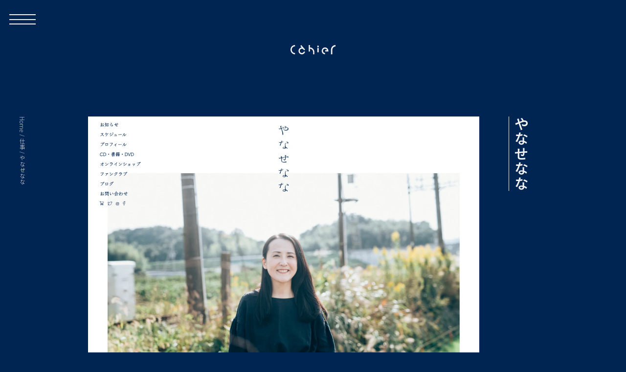

--- FILE ---
content_type: text/html; charset=UTF-8
request_url: https://cahier.design/works/782/
body_size: 15171
content:
<!doctype html><html lang="ja"><head><meta charset="UTF-8"><meta name="viewport" content="width=device-width, initial-scale=1,viewport-fit=cover"><title>やなせなな | 仕事 | Web制作会社 大阪 | Cahier(カイエ)</title><meta name="description" content="概要 株式会社青春の田村さんにお声がけいただき、やなせななさんのWebサイト制作をお手伝いしました。 背景 や" /><meta name="robots" content="max-snippet:-1, max-image-preview:large, max-video-preview:-1" /><meta name="author" content="cahier-admin"/><meta name="keywords" content="シンガーソングライター,僧侶,株式会社青春,仕事" /><link rel="canonical" href="https://cahier.design/works/782/" /><meta name="generator" content="All in One SEO (AIOSEO) 4.9.3" /><meta property="og:locale" content="ja_JP" /><meta property="og:site_name" content="Web制作会社 大阪 | Cahier(カイエ)" /><meta property="og:type" content="article" /><meta property="og:title" content="やなせなな | 仕事 | Web制作会社 大阪 | Cahier(カイエ)" /><meta property="og:description" content="概要 株式会社青春の田村さんにお声がけいただき、やなせななさんのWebサイト制作をお手伝いしました。 背景 や" /><meta property="og:url" content="https://cahier.design/works/782/" /><meta property="og:image" content="https://cahier.design/cms/wp-content/uploads/yanase01-scaled.jpg" /><meta property="og:image:secure_url" content="https://cahier.design/cms/wp-content/uploads/yanase01-scaled.jpg" /><meta property="og:image:width" content="2560" /><meta property="og:image:height" content="2475" /><meta property="article:published_time" content="2020-07-31T00:57:48+00:00" /><meta property="article:modified_time" content="2024-04-20T02:55:11+00:00" /><meta name="twitter:card" content="summary_large_image" /><meta name="twitter:title" content="やなせなな | 仕事 | Web制作会社 大阪 | Cahier(カイエ)" /><meta name="twitter:description" content="概要 株式会社青春の田村さんにお声がけいただき、やなせななさんのWebサイト制作をお手伝いしました。 背景 や" /><meta name="twitter:image" content="https://cahier.design/cms/wp-content/uploads/yanase01-scaled.jpg" /> <script type="application/ld+json" class="aioseo-schema">{"@context":"https:\/\/schema.org","@graph":[{"@type":"Article","@id":"https:\/\/cahier.design\/works\/782\/#article","name":"\u3084\u306a\u305b\u306a\u306a | \u4ed5\u4e8b | Web\u5236\u4f5c\u4f1a\u793e \u5927\u962a | Cahier(\u30ab\u30a4\u30a8)","headline":"\u3084\u306a\u305b\u306a\u306a","author":{"@id":"https:\/\/cahier.design\/author\/cahier-admin\/#author"},"publisher":{"@id":"https:\/\/cahier.design\/#organization"},"image":{"@type":"ImageObject","url":"https:\/\/cahier.design\/cms\/wp-content\/uploads\/yanase01-scaled.jpg","width":2560,"height":2475,"caption":"\u3084\u306a\u305b\u306a\u306a"},"datePublished":"2020-07-31T09:57:48+09:00","dateModified":"2024-04-20T11:55:11+09:00","inLanguage":"ja","mainEntityOfPage":{"@id":"https:\/\/cahier.design\/works\/782\/#webpage"},"isPartOf":{"@id":"https:\/\/cahier.design\/works\/782\/#webpage"},"articleSection":"\u4ed5\u4e8b, \u30b7\u30f3\u30ac\u30fc\u30bd\u30f3\u30b0\u30e9\u30a4\u30bf\u30fc, \u50e7\u4fb6, \u682a\u5f0f\u4f1a\u793e\u9752\u6625"},{"@type":"BreadcrumbList","@id":"https:\/\/cahier.design\/works\/782\/#breadcrumblist","itemListElement":[{"@type":"ListItem","@id":"https:\/\/cahier.design#listItem","position":1,"name":"Home","item":"https:\/\/cahier.design","nextItem":{"@type":"ListItem","@id":"https:\/\/cahier.design\/works\/#listItem","name":"\u4ed5\u4e8b"}},{"@type":"ListItem","@id":"https:\/\/cahier.design\/works\/#listItem","position":2,"name":"\u4ed5\u4e8b","item":"https:\/\/cahier.design\/works\/","nextItem":{"@type":"ListItem","@id":"https:\/\/cahier.design\/works\/782\/#listItem","name":"\u3084\u306a\u305b\u306a\u306a"},"previousItem":{"@type":"ListItem","@id":"https:\/\/cahier.design#listItem","name":"Home"}},{"@type":"ListItem","@id":"https:\/\/cahier.design\/works\/782\/#listItem","position":3,"name":"\u3084\u306a\u305b\u306a\u306a","previousItem":{"@type":"ListItem","@id":"https:\/\/cahier.design\/works\/#listItem","name":"\u4ed5\u4e8b"}}]},{"@type":"Organization","@id":"https:\/\/cahier.design\/#organization","name":"\u30ab\u30a4\u30a8\u682a\u5f0f\u4f1a\u793e","description":"Cahier\uff08\u30ab\u30a4\u30a8\uff09\u306f\u5927\u962a\u30fb\u4eac\u753a\u5800\u306b\u62e0\u70b9\u3092\u7f6e\u304fWeb\u5236\u4f5c\u4f1a\u793e\u3002\u4f01\u696d\u3084\u30d6\u30e9\u30f3\u30c9\u306e\u60f3\u3044\u3092\u4e01\u5be7\u306b\u8a00\u8a9e\u5316\u3057\u3001\u30c7\u30b6\u30a4\u30f3\u8a2d\u8a08\u3057\u307e\u3059\u3002","url":"https:\/\/cahier.design\/","logo":{"@type":"ImageObject","url":"https:\/\/cahier.design\/cms\/wp-content\/uploads\/ogp2020.jpg","@id":"https:\/\/cahier.design\/works\/782\/#organizationLogo","width":1200,"height":630},"image":{"@id":"https:\/\/cahier.design\/works\/782\/#organizationLogo"}},{"@type":"Person","@id":"https:\/\/cahier.design\/author\/cahier-admin\/#author","url":"https:\/\/cahier.design\/author\/cahier-admin\/","name":"cahier-admin","image":{"@type":"ImageObject","@id":"https:\/\/cahier.design\/works\/782\/#authorImage","url":"https:\/\/secure.gravatar.com\/avatar\/50e9fc74565fb450b5dc89813f60be475704a73e93e1eb33766c0f6e04010058?s=96&d=mm&r=g","width":96,"height":96,"caption":"cahier-admin"}},{"@type":"WebPage","@id":"https:\/\/cahier.design\/works\/782\/#webpage","url":"https:\/\/cahier.design\/works\/782\/","name":"\u3084\u306a\u305b\u306a\u306a | \u4ed5\u4e8b | Web\u5236\u4f5c\u4f1a\u793e \u5927\u962a | Cahier(\u30ab\u30a4\u30a8)","description":"\u6982\u8981 \u682a\u5f0f\u4f1a\u793e\u9752\u6625\u306e\u7530\u6751\u3055\u3093\u306b\u304a\u58f0\u304c\u3051\u3044\u305f\u3060\u304d\u3001\u3084\u306a\u305b\u306a\u306a\u3055\u3093\u306eWeb\u30b5\u30a4\u30c8\u5236\u4f5c\u3092\u304a\u624b\u4f1d\u3044\u3057\u307e\u3057\u305f\u3002 \u80cc\u666f \u3084","inLanguage":"ja","isPartOf":{"@id":"https:\/\/cahier.design\/#website"},"breadcrumb":{"@id":"https:\/\/cahier.design\/works\/782\/#breadcrumblist"},"author":{"@id":"https:\/\/cahier.design\/author\/cahier-admin\/#author"},"creator":{"@id":"https:\/\/cahier.design\/author\/cahier-admin\/#author"},"image":{"@type":"ImageObject","url":"https:\/\/cahier.design\/cms\/wp-content\/uploads\/yanase01-scaled.jpg","@id":"https:\/\/cahier.design\/works\/782\/#mainImage","width":2560,"height":2475,"caption":"\u3084\u306a\u305b\u306a\u306a"},"primaryImageOfPage":{"@id":"https:\/\/cahier.design\/works\/782\/#mainImage"},"datePublished":"2020-07-31T09:57:48+09:00","dateModified":"2024-04-20T11:55:11+09:00"},{"@type":"WebSite","@id":"https:\/\/cahier.design\/#website","url":"https:\/\/cahier.design\/","name":"Cahier(\u30ab\u30a4\u30a8) | Web\u30c7\u30b6\u30a4\u30f3\u30fb\u5236\u4f5c\u4f1a\u793e | \u5927\u962a","description":"Cahier\uff08\u30ab\u30a4\u30a8\uff09\u306f\u5927\u962a\u30fb\u4eac\u753a\u5800\u306b\u62e0\u70b9\u3092\u7f6e\u304fWeb\u5236\u4f5c\u4f1a\u793e\u3002\u4f01\u696d\u3084\u30d6\u30e9\u30f3\u30c9\u306e\u60f3\u3044\u3092\u4e01\u5be7\u306b\u8a00\u8a9e\u5316\u3057\u3001\u30c7\u30b6\u30a4\u30f3\u8a2d\u8a08\u3057\u307e\u3059\u3002","inLanguage":"ja","publisher":{"@id":"https:\/\/cahier.design\/#organization"}}]}</script> <link rel="alternate" title="oEmbed (JSON)" type="application/json+oembed" href="https://cahier.design/wp-json/oembed/1.0/embed?url=https%3A%2F%2Fcahier.design%2Fworks%2F782%2F" /><link rel="alternate" title="oEmbed (XML)" type="text/xml+oembed" href="https://cahier.design/wp-json/oembed/1.0/embed?url=https%3A%2F%2Fcahier.design%2Fworks%2F782%2F&#038;format=xml" /><style id='wp-img-auto-sizes-contain-inline-css' type='text/css'>img:is([sizes=auto i],[sizes^="auto," i]){contain-intrinsic-size:3000px 1500px}
/*# sourceURL=wp-img-auto-sizes-contain-inline-css */</style><style id='wp-block-library-inline-css' type='text/css'>:root{--wp-block-synced-color:#7a00df;--wp-block-synced-color--rgb:122,0,223;--wp-bound-block-color:var(--wp-block-synced-color);--wp-editor-canvas-background:#ddd;--wp-admin-theme-color:#007cba;--wp-admin-theme-color--rgb:0,124,186;--wp-admin-theme-color-darker-10:#006ba1;--wp-admin-theme-color-darker-10--rgb:0,107,160.5;--wp-admin-theme-color-darker-20:#005a87;--wp-admin-theme-color-darker-20--rgb:0,90,135;--wp-admin-border-width-focus:2px}@media (min-resolution:192dpi){:root{--wp-admin-border-width-focus:1.5px}}.wp-element-button{cursor:pointer}:root .has-very-light-gray-background-color{background-color:#eee}:root .has-very-dark-gray-background-color{background-color:#313131}:root .has-very-light-gray-color{color:#eee}:root .has-very-dark-gray-color{color:#313131}:root .has-vivid-green-cyan-to-vivid-cyan-blue-gradient-background{background:linear-gradient(135deg,#00d084,#0693e3)}:root .has-purple-crush-gradient-background{background:linear-gradient(135deg,#34e2e4,#4721fb 50%,#ab1dfe)}:root .has-hazy-dawn-gradient-background{background:linear-gradient(135deg,#faaca8,#dad0ec)}:root .has-subdued-olive-gradient-background{background:linear-gradient(135deg,#fafae1,#67a671)}:root .has-atomic-cream-gradient-background{background:linear-gradient(135deg,#fdd79a,#004a59)}:root .has-nightshade-gradient-background{background:linear-gradient(135deg,#330968,#31cdcf)}:root .has-midnight-gradient-background{background:linear-gradient(135deg,#020381,#2874fc)}:root{--wp--preset--font-size--normal:16px;--wp--preset--font-size--huge:42px}.has-regular-font-size{font-size:1em}.has-larger-font-size{font-size:2.625em}.has-normal-font-size{font-size:var(--wp--preset--font-size--normal)}.has-huge-font-size{font-size:var(--wp--preset--font-size--huge)}:root .has-text-align-center{text-align:center}:root .has-text-align-left{text-align:left}:root .has-text-align-right{text-align:right}.has-fit-text{white-space:nowrap!important}#end-resizable-editor-section{display:none}.aligncenter{clear:both}.items-justified-left{justify-content:flex-start}.items-justified-center{justify-content:center}.items-justified-right{justify-content:flex-end}.items-justified-space-between{justify-content:space-between}.screen-reader-text{word-wrap:normal!important;border:0;clip-path:inset(50%);height:1px;margin:-1px;overflow:hidden;padding:0;position:absolute;width:1px}.screen-reader-text:focus{background-color:#ddd;clip-path:none;color:#444;display:block;font-size:1em;height:auto;left:5px;line-height:normal;padding:15px 23px 14px;text-decoration:none;top:5px;width:auto;z-index:100000}html :where(.has-border-color){border-style:solid}html :where([style*=border-top-color]){border-top-style:solid}html :where([style*=border-right-color]){border-right-style:solid}html :where([style*=border-bottom-color]){border-bottom-style:solid}html :where([style*=border-left-color]){border-left-style:solid}html :where([style*=border-width]){border-style:solid}html :where([style*=border-top-width]){border-top-style:solid}html :where([style*=border-right-width]){border-right-style:solid}html :where([style*=border-bottom-width]){border-bottom-style:solid}html :where([style*=border-left-width]){border-left-style:solid}html :where(img[class*=wp-image-]){height:auto;max-width:100%}:where(figure){margin:0 0 1em}html :where(.is-position-sticky){--wp-admin--admin-bar--position-offset:var(--wp-admin--admin-bar--height,0px)}@media screen and (max-width:600px){html :where(.is-position-sticky){--wp-admin--admin-bar--position-offset:0px}}

/*# sourceURL=wp-block-library-inline-css */</style><style id='wp-block-columns-inline-css' type='text/css'>.wp-block-columns{box-sizing:border-box;display:flex;flex-wrap:wrap!important}@media (min-width:782px){.wp-block-columns{flex-wrap:nowrap!important}}.wp-block-columns{align-items:normal!important}.wp-block-columns.are-vertically-aligned-top{align-items:flex-start}.wp-block-columns.are-vertically-aligned-center{align-items:center}.wp-block-columns.are-vertically-aligned-bottom{align-items:flex-end}@media (max-width:781px){.wp-block-columns:not(.is-not-stacked-on-mobile)>.wp-block-column{flex-basis:100%!important}}@media (min-width:782px){.wp-block-columns:not(.is-not-stacked-on-mobile)>.wp-block-column{flex-basis:0;flex-grow:1}.wp-block-columns:not(.is-not-stacked-on-mobile)>.wp-block-column[style*=flex-basis]{flex-grow:0}}.wp-block-columns.is-not-stacked-on-mobile{flex-wrap:nowrap!important}.wp-block-columns.is-not-stacked-on-mobile>.wp-block-column{flex-basis:0;flex-grow:1}.wp-block-columns.is-not-stacked-on-mobile>.wp-block-column[style*=flex-basis]{flex-grow:0}:where(.wp-block-columns){margin-bottom:1.75em}:where(.wp-block-columns.has-background){padding:1.25em 2.375em}.wp-block-column{flex-grow:1;min-width:0;overflow-wrap:break-word;word-break:break-word}.wp-block-column.is-vertically-aligned-top{align-self:flex-start}.wp-block-column.is-vertically-aligned-center{align-self:center}.wp-block-column.is-vertically-aligned-bottom{align-self:flex-end}.wp-block-column.is-vertically-aligned-stretch{align-self:stretch}.wp-block-column.is-vertically-aligned-bottom,.wp-block-column.is-vertically-aligned-center,.wp-block-column.is-vertically-aligned-top{width:100%}
/*# sourceURL=https://cahier.design/cms/wp-content/plugins/gutenberg/build/styles/block-library/columns/style.min.css */</style><style id='wp-block-heading-inline-css' type='text/css'>h1:where(.wp-block-heading).has-background,h2:where(.wp-block-heading).has-background,h3:where(.wp-block-heading).has-background,h4:where(.wp-block-heading).has-background,h5:where(.wp-block-heading).has-background,h6:where(.wp-block-heading).has-background{padding:1.25em 2.375em}h1.has-text-align-left[style*=writing-mode]:where([style*=vertical-lr]),h1.has-text-align-right[style*=writing-mode]:where([style*=vertical-rl]),h2.has-text-align-left[style*=writing-mode]:where([style*=vertical-lr]),h2.has-text-align-right[style*=writing-mode]:where([style*=vertical-rl]),h3.has-text-align-left[style*=writing-mode]:where([style*=vertical-lr]),h3.has-text-align-right[style*=writing-mode]:where([style*=vertical-rl]),h4.has-text-align-left[style*=writing-mode]:where([style*=vertical-lr]),h4.has-text-align-right[style*=writing-mode]:where([style*=vertical-rl]),h5.has-text-align-left[style*=writing-mode]:where([style*=vertical-lr]),h5.has-text-align-right[style*=writing-mode]:where([style*=vertical-rl]),h6.has-text-align-left[style*=writing-mode]:where([style*=vertical-lr]),h6.has-text-align-right[style*=writing-mode]:where([style*=vertical-rl]){rotate:180deg}
/*# sourceURL=https://cahier.design/cms/wp-content/plugins/gutenberg/build/styles/block-library/heading/style.min.css */</style><style id='wp-block-paragraph-inline-css' type='text/css'>.is-small-text{font-size:.875em}.is-regular-text{font-size:1em}.is-large-text{font-size:2.25em}.is-larger-text{font-size:3em}.has-drop-cap:not(:focus):first-letter{float:left;font-size:8.4em;font-style:normal;font-weight:100;line-height:.68;margin:.05em .1em 0 0;text-transform:uppercase}body.rtl .has-drop-cap:not(:focus):first-letter{float:none;margin-left:.1em}p.has-drop-cap.has-background{overflow:hidden}:root :where(p.has-background){padding:1.25em 2.375em}:where(p.has-text-color:not(.has-link-color)) a{color:inherit}p.has-text-align-left[style*="writing-mode:vertical-lr"],p.has-text-align-right[style*="writing-mode:vertical-rl"]{rotate:180deg}
/*# sourceURL=https://cahier.design/cms/wp-content/plugins/gutenberg/build/styles/block-library/paragraph/style.min.css */</style><style id='global-styles-inline-css' type='text/css'>:root{--wp--preset--aspect-ratio--square: 1;--wp--preset--aspect-ratio--4-3: 4/3;--wp--preset--aspect-ratio--3-4: 3/4;--wp--preset--aspect-ratio--3-2: 3/2;--wp--preset--aspect-ratio--2-3: 2/3;--wp--preset--aspect-ratio--16-9: 16/9;--wp--preset--aspect-ratio--9-16: 9/16;--wp--preset--color--black: #000000;--wp--preset--color--cyan-bluish-gray: #abb8c3;--wp--preset--color--white: #ffffff;--wp--preset--color--pale-pink: #f78da7;--wp--preset--color--vivid-red: #cf2e2e;--wp--preset--color--luminous-vivid-orange: #ff6900;--wp--preset--color--luminous-vivid-amber: #fcb900;--wp--preset--color--light-green-cyan: #7bdcb5;--wp--preset--color--vivid-green-cyan: #00d084;--wp--preset--color--pale-cyan-blue: #8ed1fc;--wp--preset--color--vivid-cyan-blue: #0693e3;--wp--preset--color--vivid-purple: #9b51e0;--wp--preset--gradient--vivid-cyan-blue-to-vivid-purple: linear-gradient(135deg,rgb(6,147,227) 0%,rgb(155,81,224) 100%);--wp--preset--gradient--light-green-cyan-to-vivid-green-cyan: linear-gradient(135deg,rgb(122,220,180) 0%,rgb(0,208,130) 100%);--wp--preset--gradient--luminous-vivid-amber-to-luminous-vivid-orange: linear-gradient(135deg,rgb(252,185,0) 0%,rgb(255,105,0) 100%);--wp--preset--gradient--luminous-vivid-orange-to-vivid-red: linear-gradient(135deg,rgb(255,105,0) 0%,rgb(207,46,46) 100%);--wp--preset--gradient--very-light-gray-to-cyan-bluish-gray: linear-gradient(135deg,rgb(238,238,238) 0%,rgb(169,184,195) 100%);--wp--preset--gradient--cool-to-warm-spectrum: linear-gradient(135deg,rgb(74,234,220) 0%,rgb(151,120,209) 20%,rgb(207,42,186) 40%,rgb(238,44,130) 60%,rgb(251,105,98) 80%,rgb(254,248,76) 100%);--wp--preset--gradient--blush-light-purple: linear-gradient(135deg,rgb(255,206,236) 0%,rgb(152,150,240) 100%);--wp--preset--gradient--blush-bordeaux: linear-gradient(135deg,rgb(254,205,165) 0%,rgb(254,45,45) 50%,rgb(107,0,62) 100%);--wp--preset--gradient--luminous-dusk: linear-gradient(135deg,rgb(255,203,112) 0%,rgb(199,81,192) 50%,rgb(65,88,208) 100%);--wp--preset--gradient--pale-ocean: linear-gradient(135deg,rgb(255,245,203) 0%,rgb(182,227,212) 50%,rgb(51,167,181) 100%);--wp--preset--gradient--electric-grass: linear-gradient(135deg,rgb(202,248,128) 0%,rgb(113,206,126) 100%);--wp--preset--gradient--midnight: linear-gradient(135deg,rgb(2,3,129) 0%,rgb(40,116,252) 100%);--wp--preset--font-size--small: 13px;--wp--preset--font-size--medium: 20px;--wp--preset--font-size--large: 36px;--wp--preset--font-size--x-large: 42px;--wp--preset--spacing--20: 0.44rem;--wp--preset--spacing--30: 0.67rem;--wp--preset--spacing--40: 1rem;--wp--preset--spacing--50: 1.5rem;--wp--preset--spacing--60: 2.25rem;--wp--preset--spacing--70: 3.38rem;--wp--preset--spacing--80: 5.06rem;--wp--preset--shadow--natural: 6px 6px 9px rgba(0, 0, 0, 0.2);--wp--preset--shadow--deep: 12px 12px 50px rgba(0, 0, 0, 0.4);--wp--preset--shadow--sharp: 6px 6px 0px rgba(0, 0, 0, 0.2);--wp--preset--shadow--outlined: 6px 6px 0px -3px rgb(255, 255, 255), 6px 6px rgb(0, 0, 0);--wp--preset--shadow--crisp: 6px 6px 0px rgb(0, 0, 0);}:where(body) { margin: 0; }:where(.is-layout-flex){gap: 0.5em;}:where(.is-layout-grid){gap: 0.5em;}body .is-layout-flex{display: flex;}.is-layout-flex{flex-wrap: wrap;align-items: center;}.is-layout-flex > :is(*, div){margin: 0;}body .is-layout-grid{display: grid;}.is-layout-grid > :is(*, div){margin: 0;}body{padding-top: 0px;padding-right: 0px;padding-bottom: 0px;padding-left: 0px;}:root :where(.wp-element-button, .wp-block-button__link){background-color: #32373c;border-width: 0;color: #fff;font-family: inherit;font-size: inherit;font-style: inherit;font-weight: inherit;letter-spacing: inherit;line-height: inherit;padding-top: calc(0.667em + 2px);padding-right: calc(1.333em + 2px);padding-bottom: calc(0.667em + 2px);padding-left: calc(1.333em + 2px);text-decoration: none;text-transform: inherit;}.has-black-color{color: var(--wp--preset--color--black) !important;}.has-cyan-bluish-gray-color{color: var(--wp--preset--color--cyan-bluish-gray) !important;}.has-white-color{color: var(--wp--preset--color--white) !important;}.has-pale-pink-color{color: var(--wp--preset--color--pale-pink) !important;}.has-vivid-red-color{color: var(--wp--preset--color--vivid-red) !important;}.has-luminous-vivid-orange-color{color: var(--wp--preset--color--luminous-vivid-orange) !important;}.has-luminous-vivid-amber-color{color: var(--wp--preset--color--luminous-vivid-amber) !important;}.has-light-green-cyan-color{color: var(--wp--preset--color--light-green-cyan) !important;}.has-vivid-green-cyan-color{color: var(--wp--preset--color--vivid-green-cyan) !important;}.has-pale-cyan-blue-color{color: var(--wp--preset--color--pale-cyan-blue) !important;}.has-vivid-cyan-blue-color{color: var(--wp--preset--color--vivid-cyan-blue) !important;}.has-vivid-purple-color{color: var(--wp--preset--color--vivid-purple) !important;}.has-black-background-color{background-color: var(--wp--preset--color--black) !important;}.has-cyan-bluish-gray-background-color{background-color: var(--wp--preset--color--cyan-bluish-gray) !important;}.has-white-background-color{background-color: var(--wp--preset--color--white) !important;}.has-pale-pink-background-color{background-color: var(--wp--preset--color--pale-pink) !important;}.has-vivid-red-background-color{background-color: var(--wp--preset--color--vivid-red) !important;}.has-luminous-vivid-orange-background-color{background-color: var(--wp--preset--color--luminous-vivid-orange) !important;}.has-luminous-vivid-amber-background-color{background-color: var(--wp--preset--color--luminous-vivid-amber) !important;}.has-light-green-cyan-background-color{background-color: var(--wp--preset--color--light-green-cyan) !important;}.has-vivid-green-cyan-background-color{background-color: var(--wp--preset--color--vivid-green-cyan) !important;}.has-pale-cyan-blue-background-color{background-color: var(--wp--preset--color--pale-cyan-blue) !important;}.has-vivid-cyan-blue-background-color{background-color: var(--wp--preset--color--vivid-cyan-blue) !important;}.has-vivid-purple-background-color{background-color: var(--wp--preset--color--vivid-purple) !important;}.has-black-border-color{border-color: var(--wp--preset--color--black) !important;}.has-cyan-bluish-gray-border-color{border-color: var(--wp--preset--color--cyan-bluish-gray) !important;}.has-white-border-color{border-color: var(--wp--preset--color--white) !important;}.has-pale-pink-border-color{border-color: var(--wp--preset--color--pale-pink) !important;}.has-vivid-red-border-color{border-color: var(--wp--preset--color--vivid-red) !important;}.has-luminous-vivid-orange-border-color{border-color: var(--wp--preset--color--luminous-vivid-orange) !important;}.has-luminous-vivid-amber-border-color{border-color: var(--wp--preset--color--luminous-vivid-amber) !important;}.has-light-green-cyan-border-color{border-color: var(--wp--preset--color--light-green-cyan) !important;}.has-vivid-green-cyan-border-color{border-color: var(--wp--preset--color--vivid-green-cyan) !important;}.has-pale-cyan-blue-border-color{border-color: var(--wp--preset--color--pale-cyan-blue) !important;}.has-vivid-cyan-blue-border-color{border-color: var(--wp--preset--color--vivid-cyan-blue) !important;}.has-vivid-purple-border-color{border-color: var(--wp--preset--color--vivid-purple) !important;}.has-vivid-cyan-blue-to-vivid-purple-gradient-background{background: var(--wp--preset--gradient--vivid-cyan-blue-to-vivid-purple) !important;}.has-light-green-cyan-to-vivid-green-cyan-gradient-background{background: var(--wp--preset--gradient--light-green-cyan-to-vivid-green-cyan) !important;}.has-luminous-vivid-amber-to-luminous-vivid-orange-gradient-background{background: var(--wp--preset--gradient--luminous-vivid-amber-to-luminous-vivid-orange) !important;}.has-luminous-vivid-orange-to-vivid-red-gradient-background{background: var(--wp--preset--gradient--luminous-vivid-orange-to-vivid-red) !important;}.has-very-light-gray-to-cyan-bluish-gray-gradient-background{background: var(--wp--preset--gradient--very-light-gray-to-cyan-bluish-gray) !important;}.has-cool-to-warm-spectrum-gradient-background{background: var(--wp--preset--gradient--cool-to-warm-spectrum) !important;}.has-blush-light-purple-gradient-background{background: var(--wp--preset--gradient--blush-light-purple) !important;}.has-blush-bordeaux-gradient-background{background: var(--wp--preset--gradient--blush-bordeaux) !important;}.has-luminous-dusk-gradient-background{background: var(--wp--preset--gradient--luminous-dusk) !important;}.has-pale-ocean-gradient-background{background: var(--wp--preset--gradient--pale-ocean) !important;}.has-electric-grass-gradient-background{background: var(--wp--preset--gradient--electric-grass) !important;}.has-midnight-gradient-background{background: var(--wp--preset--gradient--midnight) !important;}.has-small-font-size{font-size: var(--wp--preset--font-size--small) !important;}.has-medium-font-size{font-size: var(--wp--preset--font-size--medium) !important;}.has-large-font-size{font-size: var(--wp--preset--font-size--large) !important;}.has-x-large-font-size{font-size: var(--wp--preset--font-size--x-large) !important;}
:where(.wp-block-columns.is-layout-flex){gap: 2em;}:where(.wp-block-columns.is-layout-grid){gap: 2em;}
/*# sourceURL=global-styles-inline-css */</style><style id='core-block-supports-inline-css' type='text/css'>.wp-container-core-columns-is-layout-9d6595d7{flex-wrap:nowrap;}
/*# sourceURL=core-block-supports-inline-css */</style><style id='classic-theme-styles-inline-css' type='text/css'>.wp-block-button__link{background-color:#32373c;border-radius:9999px;box-shadow:none;color:#fff;font-size:1.125em;padding:calc(.667em + 2px) calc(1.333em + 2px);text-decoration:none}.wp-block-file__button{background:#32373c;color:#fff}.wp-block-accordion-heading{margin:0}.wp-block-accordion-heading__toggle{background-color:inherit!important;color:inherit!important}.wp-block-accordion-heading__toggle:not(:focus-visible){outline:none}.wp-block-accordion-heading__toggle:focus,.wp-block-accordion-heading__toggle:hover{background-color:inherit!important;border:none;box-shadow:none;color:inherit;padding:var(--wp--preset--spacing--20,1em) 0;text-decoration:none}.wp-block-accordion-heading__toggle:focus-visible{outline:auto;outline-offset:0}
/*# sourceURL=https://cahier.design/cms/wp-content/plugins/gutenberg/build/styles/block-library/classic.min.css */</style><link rel='stylesheet' id='contact-form-7-css' href='https://cahier.design/cms/wp-content/plugins/contact-form-7/includes/css/styles.css?ver=6.1.4' type='text/css' media='all' /><link rel="https://api.w.org/" href="https://cahier.design/wp-json/" /><link rel="alternate" title="JSON" type="application/json" href="https://cahier.design/wp-json/wp/v2/posts/782" /><link rel="icon" href="https://cahier.design/cms/wp-content/uploads/cropped-favicon-32x32.png" sizes="32x32" /><link rel="icon" href="https://cahier.design/cms/wp-content/uploads/cropped-favicon-192x192.png" sizes="192x192" /><link rel="apple-touch-icon" href="https://cahier.design/cms/wp-content/uploads/cropped-favicon-180x180.png" /><meta name="msapplication-TileImage" content="https://cahier.design/cms/wp-content/uploads/cropped-favicon-270x270.png" /><link rel="stylesheet" href="https://cahier.design/cms/wp-content/themes/cahier2023/style.css?ver=20260131234841"> <script src="https://webfont.fontplus.jp/accessor/script/fontplus.js?5TGJLnr8NHA%3D&box=asM4j4cejV0%3D&pm=1"></script> <script defer src="https://cdn.jsdelivr.net/npm/@alpinejs/ui@3.15.1/dist/cdn.min.js"></script> <script defer src="https://cdn.jsdelivr.net/npm/@alpinejs/focus@3.15.1/dist/cdn.min.js"></script> <script defer src="https://cdn.jsdelivr.net/npm/@alpinejs/collapse@3.15.1/dist/cdn.min.js"></script> <script defer src="https://cdn.jsdelivr.net/npm/alpinejs@3.15.1/dist/cdn.min.js"></script>  <script async src="https://www.googletagmanager.com/gtag/js?id=G-9GBP4EGY0F"></script> <script>window.dataLayer = window.dataLayer || [];
  function gtag(){dataLayer.push(arguments);}
  gtag('js', new Date());

  gtag('config', 'G-9GBP4EGY0F');</script>  <script async src="https://www.googletagmanager.com/gtag/js?id=AW-1018856772"></script> <script>window.dataLayer = window.dataLayer || [];
  function gtag(){dataLayer.push(arguments);}
  gtag('js', new Date());

  gtag('config', 'AW-1018856772');</script> </head><body class="transitoin-colors duration-500"><div id="loading" class="flex justify-center items-center w-full h-full fixed z-30 background-color transition-all duration-500"><div class="animate-spin h-3 w-3 border-2 border-color rounded-full opacity-60" style="border-top-color: transparent"></div></div><div id="wrapper"><header id="header" class="overflow-hidden"><div class="site-title w-24 fixed left-1/2 -ml-12 sm:my-24 my-20 z-50 transition-colors duration-500"><a href="https://cahier.design" class="block"> <svg role="img" version="1.1" id="logo" xmlns="http://www.w3.org/2000/svg" xmlns:xlink="http://www.w3.org/1999/xlink" x="0px"
y="0px" viewBox="0 0 266 53.4" style="enable-background:new 0 0 266 53.4;" xml:space="preserve"><title>Web制作会社 大阪 | Cahier(カイエ)</title> <path d="M7.8,7.8C2.8,12.8,0,19.6,0,26.7c0,14.7,12,26.7,26.7,26.7V46C16.1,46,7.5,37.3,7.5,26.7c0-5.2,2-10,5.6-13.6
c3.6-3.6,8.5-5.6,13.6-5.6V0C19.6,0,12.9,2.7,7.8,7.8z"/> <path d="M190.3,19.6c-3.7,3.7-5.8,8.7-5.8,14c0,10.9,8.8,19.7,19.7,19.7v-7.5c-6.8,0-12.3-5.5-12.3-12.3c0-3.3,1.3-6.4,3.6-8.7
c2.3-2.3,5.4-3.6,8.7-3.6c5.4,0,9.9,3.6,11.5,8.5c-4.4,0-10.3,0-10.3,0v7.5H224v-3.7c0-10.9-8.8-19.7-19.7-19.7
C199,13.8,194,15.9,190.3,19.6z"/> <path d="M115,13.8V0h-7.5v37.3h7.5v-16c0.6,0,1.2,0.1,1.8,0.2c4.2,0.5,8.1,2.4,11.1,5.4c3.6,3.6,5.6,8.5,5.6,13.6v7.4v5.6h7.5V40.5
c0-7.1-2.8-13.9-7.8-18.9C127.3,15.7,121.6,14,115,13.8"/> <rect x="158.6" y="17.1" width="8.2" height="24.4"/> <rect x="158.6" y="3.7" width="8.2" height="9.2"/> <path d="M78.8,17.9L63.9,0.1l-5.7,4.8l7.7,9.2c-4.8,0.3-9.3,2.3-12.7,5.7c-3.7,3.7-5.8,8.7-5.8,13.9c0,10.9,8.8,19.7,19.7,19.7
c9.5,0,17.4-6.7,19.3-15.7h-7.8c-1.7,4.8-6.2,8.2-11.5,8.2c-6.8,0-12.3-5.5-12.3-12.3c0-3.3,1.3-6.4,3.6-8.7
c2.3-2.3,5.4-3.6,8.7-3.6c5,0,9.3,3,11.2,7.3h7.9C85,24.3,82.4,20.5,78.8,17.9"/> <line x1="78.6" y1="37.8" x2="86.4" y2="37.8"/> <line x1="86.2" y1="28.7" x2="78.3" y2="28.7"/> <path d="M247.3,53.3h-8.1V27c0-14.8,12.1-26.9,26.9-26.9v8.1c-10.3,0-18.7,8.4-18.7,18.7V53.3L247.3,53.3z"/></svg> </a></div></header><div data-barba="wrapper"><div data-barba="container"><div id="drawer" x-data="{ open: false }" class="drawer flex justify-center"> <span x-on:click="open = true" :class="{ 'drawer-open': open }"> <button type="button"
class="drawer-hamburger w-14 h-8 z-50 fixed top-5 left-5" aria-label="メニュー" aria-controls="drawer"> <span class="drawer-hamburger-icon"></span> </button> </span>  <div
x-dialog
x-model="open"
style="display: none"
class="fixed inset-0 overflow-hidden z-40 "
><div x-dialog:overlay x-transition.opacity class="fixed inset-0 bg-black bg-opacity-50"></div>  <div class="fixed inset-y-0 right-0 w-full"><div
x-dialog:panel
x-transition:enter="transition ease-out duration-300"
x-transition:enter-start="transition opacity-0 duration-300 translate-y-10"
x-transition:enter-end="transition opacity-1 duration-300 translate-y-0"
x-transition:leave="transition ease-in duration-75"
x-transition:leave-start="transition opacity-1 duration-75 translate-y-0"
x-transition:leave-end="transition opacity-0 duration-75 translate-y-5"
class="h-full w-full"
><div class="h-full background-color shadow-lg overflow-y-auto text-center w-screen background-color flex justify-center items-center"><div x-on:click="open = false"
 class="bg-slideout absolute w-full h-full "></div><nav class="inline-block w-full"><ul class="drawer-navi vertical-rl text-2xl inline-block mx-auto font-semibold TazuganeGothicStdN-Medium text-left mt-20"><li id="menu-item-1797" class="block mx-5 h-64 menu-item menu-item-type-custom menu-item-object-custom menu-item-home menu-item-1797"><a x-on:click="open = false" href="https://cahier.design" class="group drawer-a  justify-top flex items-center"><span class="h-7 w-px bg-line inline-block mb-2 "></span><span class="g-hoverline pl-1">ホーム</span></a></li><li id="menu-item-702" class="block mx-5 h-64 menu-item menu-item-type-taxonomy menu-item-object-category current-post-ancestor current-menu-parent current-post-parent menu-item-702"><a x-on:click="open = false" href="https://cahier.design/works/" class="group drawer-a  justify-top flex items-center"><span class="h-7 w-px bg-line inline-block mb-2 "></span><span class="g-hoverline pl-1">仕事一覧</span></a></li><li id="menu-item-13" class="block mx-5 h-64 menu-item menu-item-type-post_type menu-item-object-page menu-item-13"><a x-on:click="open = false" href="https://cahier.design/about/" class="group drawer-a  justify-top flex items-center"><span class="h-7 w-px bg-line inline-block mb-2 "></span><span class="g-hoverline pl-1">私たちについて</span></a></li><li id="menu-item-3320" class="block mx-5 h-64 menu-item menu-item-type-post_type menu-item-object-page menu-item-3320"><a x-on:click="open = false" href="https://cahier.design/workflow/" class="group drawer-a  justify-top flex items-center"><span class="h-7 w-px bg-line inline-block mb-2 "></span><span class="g-hoverline pl-1">進め方</span></a></li><li id="menu-item-154" class="block mx-5 h-64 menu-item menu-item-type-post_type_archive menu-item-object-notes menu-item-154"><a x-on:click="open = false" href="https://cahier.design/notes/" class="group drawer-a  justify-top flex items-center"><span class="h-7 w-px bg-line inline-block mb-2 "></span><span class="g-hoverline pl-1">ノート</span></a></li><li id="menu-item-12" class="prevent block mx-5 h-64 menu-item menu-item-type-post_type menu-item-object-page menu-item-12"><a x-on:click="open = false" href="https://cahier.design/contact/" class="group drawer-a  justify-top flex items-center"><span class="h-7 w-px bg-line inline-block mb-2 "></span><span class="g-hoverline pl-1">お問い合わせ</span></a></li></ul></nav></div></div></div></div></div><style type="text/css">:root {
--global--color-primary:#f0f0f0;
--global--color-background:#002552;
--global--color-rgb:0, 0, 0, 0;
}</style><div id="content" class="wp-singular post-template-default single single-post postid-782 single-format-standard wp-theme-cahier2023 content mt-56 opacity-0 transition-opacity duration-500" ><div class="aioseo-breadcrumbs-wrap TazuganeGothicStdN-Thin vertical-lr sm:block hidden fixed left-10 text-xs z-10 h-96 w-6 truncate ..."><div class="aioseo-breadcrumbs"><span class="aioseo-breadcrumb"> <a href="https://cahier.design" title="Home">Home</a> </span><span class="aioseo-breadcrumb-separator">/</span><span class="aioseo-breadcrumb"> <a href="https://cahier.design/works/" title="仕事">仕事</a> </span><span class="aioseo-breadcrumb-separator">/</span><span class="aioseo-breadcrumb"> やなせなな </span></div></div><section id="single-first-section" class="lg:w-9/12 sm:w-10/12 w-11/12 mx-auto mb-40"><div class="works-block flex justify-around flex-row-reverse items-stretch relative group "><div class="works-block__text basis-1/12 flex flex-row-reverse justify-evenly"><h1 class="page-h1 vertical-rl text-3xl TazuganeGothicStdN-Medium tracking-wider leading-none whitespace-nowrap"><span class="pl-3 border-color-h1 inline-block">やなせなな</span></h1></div><div class="works-block__image vertical-top basis-10/12"><div class="block "><img width="2100" height="2030" src="https://cahier.design/cms/wp-content/uploads/yanase01-2100x2030.jpg" class="w-full h-auto wp-post-image" alt="やなせなな" decoding="async" fetchpriority="high" srcset="https://cahier.design/cms/wp-content/uploads/yanase01-2100x2030.jpg 2100w, https://cahier.design/cms/wp-content/uploads/yanase01-360x348.jpg 360w, https://cahier.design/cms/wp-content/uploads/yanase01-1024x990.jpg 1024w, https://cahier.design/cms/wp-content/uploads/yanase01-768x743.jpg 768w, https://cahier.design/cms/wp-content/uploads/yanase01-1536x1485.jpg 1536w, https://cahier.design/cms/wp-content/uploads/yanase01-2048x1980.jpg 2048w, https://cahier.design/cms/wp-content/uploads/yanase01-300x290.jpg 300w, https://cahier.design/cms/wp-content/uploads/yanase01-1600x1547.jpg 1600w" sizes="(max-width: 2100px) 100vw, 2100px" /></div><div class="works-block__role TazuganeGothicStdN-UltLt mt-6">web direction, web design, web development</div><div class="works-block__tags mt-6 mb-12"><ul class="tags-list flex justify-start z-10 relative text-sm"><li class="vertical-rl upright block mx-1"><a href="https://cahier.design/tag/singer-songwriter/" class="pt-2 pb-2 px-1 border border-color inline-block rounded-full whitespace-nowrap hover:text-color-hover hover:background-color-hover transition-colors duration-700">シンガーソングライター</a></li><li class="vertical-rl upright block mx-1"><a href="https://cahier.design/tag/%e5%83%a7%e4%be%b6/" class="pt-2 pb-2 px-1 border border-color inline-block rounded-full whitespace-nowrap hover:text-color-hover hover:background-color-hover transition-colors duration-700">僧侶</a></li><li class="vertical-rl upright block mx-1"><a href="https://cahier.design/tag/%e6%a0%aa%e5%bc%8f%e4%bc%9a%e7%a4%be%e9%9d%92%e6%98%a5/" class="pt-2 pb-2 px-1 border border-color inline-block rounded-full whitespace-nowrap hover:text-color-hover hover:background-color-hover transition-colors duration-700">株式会社青春</a></li></ul></div><div class="works-block__url"><a href="https://yanasenana.net/" target="_blank" class="underline underline-offset-4">https://yanasenana.net/</a></div></div></div></section><section id="single-section" class="2xl:w-8/12 lg:w-9/12 sm:w-10/12 w-11/12 mx-auto mb-24"><div class="single-body TazuganeGothicStdN-Medium"><div class="wp-block-columns is-not-stacked-on-mobile works-block flex justify-around content-start flex-row-reverse items-stretch relative group mb-24 is-layout-flex wp-container-core-columns-is-layout-9d6595d7 wp-block-columns-is-layout-flex"><div class="wp-block-column works-block__right basis-1/12 flex flex-row-reverse justify-evenly is-layout-flow wp-block-column-is-layout-flow" style="flex-basis:8.3%"><h2 class="wp-block-heading single-h2 vertical-rl sm:text-3xl text-2xl font-medium tracking-widest leading-none whitespace-nowrap inline-block">概要</h2></div><div class="wp-block-column works-block__left vertical-top basis-10/12 sm:pt-16 pt-8 font-2xl leading-loose is-layout-flow wp-block-column-is-layout-flow" style="flex-basis:83.3%"><p class="wp-block-paragraph">株式会社青春の田村さんにお声がけいただき、やなせななさんのWebサイト制作をお手伝いしました。</p></div></div><div class="wp-block-columns is-not-stacked-on-mobile works-block flex justify-between content-start flex-row-reverse items-stretch relative group mb-32 is-layout-flex wp-container-core-columns-is-layout-9d6595d7 wp-block-columns-is-layout-flex"><div class="wp-block-column works-block__right basis-1/12 flex flex-row-reverse justify-evenly is-layout-flow wp-block-column-is-layout-flow" style="flex-basis:8.3%"><h2 class="wp-block-heading single-h2 vertical-rl text-3xl font-medium tracking-widest leading-none whitespace-nowrap inline-block">背景</h2></div><div class="wp-block-column works-block__left vertical-top basis-10/12 sm:pt-16 pt-8 font-2xl leading-loose is-layout-flow wp-block-column-is-layout-flow" style="flex-basis:83.3%"><p class="wp-block-paragraph">やなせななさんは、シンガーソングライター／僧侶（浄土真宗本願寺派教恩寺住職）として活躍されていて2019年にデビュー15周年を迎えられました。デビュー15周年のタイミングでリニューアルを行いました。旧Webサイトデザインと現在の本人のイメージに剥離があり、デザインを一新する必要がありました。<br>株式会社青春がターゲットやコンセプトを明確にし、ロゴなどのヴィジュアルイメージを一新しました。弊社では、その明確にされたコンセプトを元にWeb制作を行いました。</p></div></div><div class="wp-block-columns is-not-stacked-on-mobile works-block flex justify-around content-start flex-row-reverse items-stretch relative group mb-24 is-layout-flex wp-container-core-columns-is-layout-9d6595d7 wp-block-columns-is-layout-flex"><div class="wp-block-column works-block__right basis-1/12 flex flex-row-reverse justify-evenly is-layout-flow wp-block-column-is-layout-flow" style="flex-basis:8.3%"><h2 class="wp-block-heading single-h2 vertical-rl sm:text-3xl text-2xl font-medium tracking-widest leading-none whitespace-nowrap inline-block">クレジット</h2></div><div class="wp-block-column works-block__left vertical-top basis-10/12 sm:pt-16 pt-8 font-2xl leading-loose is-layout-flow wp-block-column-is-layout-flow" style="flex-basis:83.3%"><p class="wp-block-paragraph">client: やなせなな<br>art direction, creative direction, logo design, photography: 株式会社青春 / web direction, web design, coding, web development: 多々良直治(cahier)</p></div></div></div><div class="works-url"><a href="https://yanasenana.net/" target="_blank" class="underline underline-offset-4">https://yanasenana.net/</a></div></section><hr class="hr"><div id="nav-below" class="hoverbtn flex relative items-center justify-center h-40 w-full"><div class="prev w-2/5 relative flex items-center text-left h-full overflow-hidden"><a class="py-20 w-full flex items-center hover:text-color-hover transition-colors duration-500" href="https://cahier.design/works/226/" rel="prev"><svg role="img" xmlns="http://www.w3.org/2000/svg" viewBox="0 0 52.596 103.778"><path id="パス_16" data-name="パス 16" class="fill-transparent transition-all stroke-current" d="M2108.52,7400.023l-51.536,51.536,51.536,51.536" transform="translate(-2056.277 -7399.67)"/></svg><div class="inline-block sm:pl-4 pl-2 w-[25vw] prev-title truncate ...">政岡土地株式会社</div></a></div><div class="backlist w-1/5 relative flex items-center text-center h-full overflow-hidden"><a href="https://cahier.design/works" class="block w-full py-20 text-center hover:text-color-hover transition-colors duration-500">仕事一覧</a></div><div class="next w-2/5 relative flex items-center text-right h-full overflow-hidden"><a class="py-20 w-full flex items-center justify-end  hover:text-color-hover transition-colors duration-500" href="https://cahier.design/works/868/" rel="next"><div class="inline-block sm:pr-4 pr-2 w-[25vw] truncate ...">伊丹市立工芸センター</div><svg role="img" xmlns="http://www.w3.org/2000/svg" viewBox="0 0 52.596 103.778"><path id="パス_17" data-name="パス 17"  class="fill-transparent transition-all stroke-current" d="M2108.52,7400.023l-51.536,51.536,51.536,51.536" transform="translate(2108.873 7503.448) rotate(180)"/></svg></a></div></div><hr class="hr"><section id="contact-section" class="mt-40 mb-20"><div class="flex flex-row-reverse justify-evenly mx-auto 2xl:w-8/12 lg:w-9/12 sm:w-10/12 w-11/12"><h2 class="vertical-rl text-2xl TazuganeGothicStdN-Medium tracking-widest leading-none sm:basis-2/12 basis-1/12">考え方<span class="inline-block mx-auto w-px h-16 bg-line mt-3"></span></h2><div class="sm:basis-10/12 basis-11/12 text-right sm:pt-20 pt-14"><div class="vertical-rl ml-auto inline-block md:h-[36rem] h-[51rem] md:text-xl text-lg md:leading-[3rem] leading-[3rem] tracking-widest TazuganeGothicStdN-Medium"><ul class="list-disc text-left md:ml-12 ml-5"><li class="block before:content-['・']">目的(<span class="upright">Web</span>サイトを用いて解決したいこと)</li><li class="block before:content-['・']">ターゲット(誰に見てほしい・届けたい)</li><li class="block before:content-['・']">目標(<span class="upright">Web</span>サイトをつくった後、どうなったら成功<span class="upright">?</span>)</li><li class="block before:content-['・']">ブランドの信念・想い</li><li class="block before:content-['・']">認知してほしい、目指したいイメージや姿</li></ul><p class="text-justify md:ml-12 ml-0">こういったことを対話しながら<br class="lg:block hidden"><span class="upright">Web</span>サイトのアイデアを共に考えます。</p><p class="text-justify md:ml-12 ml-0">そもそもあれなんだっけ？と調査したり、<br class="lg:block hidden">こういうのがいいんじゃないのと仮説をたて、<br>進んで行く方向性・テーマを決めて、<br class="lg:block hidden"><span class="upright">Web</span>サイトを作っていきます。</p><p class="text-justify">一緒にチームを組んで、同じ目標に向かい、<br class="lg:block hidden">試行錯誤しながら進めていければと思います。</p><div class="vertical-rl md:text-2xl text-xl font-semibold lg:mr-24 mr-3 text-right hoverwrap justify-end flex items-center"><span class="h-16 w-px background-color-hover inline-block mb-4 leading-loose "></span><a href="https://cahier.design/contact" class="hoverline pl-1 prevent text-center">お問い合わせ</a></div></div></div></div></section></div> <script type="speculationrules">{"prefetch":[{"source":"document","where":{"and":[{"href_matches":"/*"},{"not":{"href_matches":["/cms/wp-*.php","/cms/wp-admin/*","/cms/wp-content/uploads/*","/cms/wp-content/*","/cms/wp-content/plugins/*","/cms/wp-content/themes/cahier2023/*","/*\\?(.+)"]}},{"not":{"selector_matches":"a[rel~=\"nofollow\"]"}},{"not":{"selector_matches":".no-prefetch, .no-prefetch a"}}]},"eagerness":"conservative"}]}</script> <script type="text/javascript" src="https://cahier.design/cms/wp-content/plugins/gutenberg/build/scripts/hooks/index.min.js?ver=7496969728ca0f95732d" id="wp-hooks-js"></script> <script type="text/javascript" src="https://cahier.design/cms/wp-content/plugins/gutenberg/build/scripts/i18n/index.min.js?ver=781d11515ad3d91786ec" id="wp-i18n-js"></script> <script type="text/javascript" id="wp-i18n-js-after">wp.i18n.setLocaleData( { 'text direction\u0004ltr': [ 'ltr' ] } );
//# sourceURL=wp-i18n-js-after</script> <script type="text/javascript" src="https://cahier.design/cms/wp-content/plugins/contact-form-7/includes/swv/js/index.js?ver=6.1.4" id="swv-js"></script> <script type="text/javascript" id="contact-form-7-js-translations">( function( domain, translations ) {
	var localeData = translations.locale_data[ domain ] || translations.locale_data.messages;
	localeData[""].domain = domain;
	wp.i18n.setLocaleData( localeData, domain );
} )( "contact-form-7", {"translation-revision-date":"2025-11-30 08:12:23+0000","generator":"GlotPress\/4.0.3","domain":"messages","locale_data":{"messages":{"":{"domain":"messages","plural-forms":"nplurals=1; plural=0;","lang":"ja_JP"},"This contact form is placed in the wrong place.":["\u3053\u306e\u30b3\u30f3\u30bf\u30af\u30c8\u30d5\u30a9\u30fc\u30e0\u306f\u9593\u9055\u3063\u305f\u4f4d\u7f6e\u306b\u7f6e\u304b\u308c\u3066\u3044\u307e\u3059\u3002"],"Error:":["\u30a8\u30e9\u30fc:"]}},"comment":{"reference":"includes\/js\/index.js"}} );
//# sourceURL=contact-form-7-js-translations</script> <script type="text/javascript" id="contact-form-7-js-before">var wpcf7 = {
    "api": {
        "root": "https:\/\/cahier.design\/wp-json\/",
        "namespace": "contact-form-7\/v1"
    }
};
//# sourceURL=contact-form-7-js-before</script> <script type="text/javascript" src="https://cahier.design/cms/wp-content/plugins/contact-form-7/includes/js/index.js?ver=6.1.4" id="contact-form-7-js"></script> <script type="text/javascript" src="https://www.google.com/recaptcha/api.js?render=6Lc4fbgZAAAAANUqXZ543UFoJ68e1Q9sSxT-CB_3&amp;ver=3.0" id="google-recaptcha-js"></script> <script type="text/javascript" src="https://cahier.design/cms/wp-includes/js/dist/vendor/wp-polyfill.min.js?ver=3.15.0" id="wp-polyfill-js"></script> <script type="text/javascript" id="wpcf7-recaptcha-js-before">var wpcf7_recaptcha = {
    "sitekey": "6Lc4fbgZAAAAANUqXZ543UFoJ68e1Q9sSxT-CB_3",
    "actions": {
        "homepage": "homepage",
        "contactform": "contactform"
    }
};
//# sourceURL=wpcf7-recaptcha-js-before</script> <script type="text/javascript" src="https://cahier.design/cms/wp-content/plugins/contact-form-7/modules/recaptcha/index.js?ver=6.1.4" id="wpcf7-recaptcha-js"></script> <script id="wp-emoji-settings" type="application/json">{"baseUrl":"https://s.w.org/images/core/emoji/17.0.2/72x72/","ext":".png","svgUrl":"https://s.w.org/images/core/emoji/17.0.2/svg/","svgExt":".svg","source":{"concatemoji":"https://cahier.design/cms/wp-includes/js/wp-emoji-release.min.js?ver=6.9"}}</script> <script type="module">/*! This file is auto-generated */
const a=JSON.parse(document.getElementById("wp-emoji-settings").textContent),o=(window._wpemojiSettings=a,"wpEmojiSettingsSupports"),s=["flag","emoji"];function i(e){try{var t={supportTests:e,timestamp:(new Date).valueOf()};sessionStorage.setItem(o,JSON.stringify(t))}catch(e){}}function c(e,t,n){e.clearRect(0,0,e.canvas.width,e.canvas.height),e.fillText(t,0,0);t=new Uint32Array(e.getImageData(0,0,e.canvas.width,e.canvas.height).data);e.clearRect(0,0,e.canvas.width,e.canvas.height),e.fillText(n,0,0);const a=new Uint32Array(e.getImageData(0,0,e.canvas.width,e.canvas.height).data);return t.every((e,t)=>e===a[t])}function p(e,t){e.clearRect(0,0,e.canvas.width,e.canvas.height),e.fillText(t,0,0);var n=e.getImageData(16,16,1,1);for(let e=0;e<n.data.length;e++)if(0!==n.data[e])return!1;return!0}function u(e,t,n,a){switch(t){case"flag":return n(e,"\ud83c\udff3\ufe0f\u200d\u26a7\ufe0f","\ud83c\udff3\ufe0f\u200b\u26a7\ufe0f")?!1:!n(e,"\ud83c\udde8\ud83c\uddf6","\ud83c\udde8\u200b\ud83c\uddf6")&&!n(e,"\ud83c\udff4\udb40\udc67\udb40\udc62\udb40\udc65\udb40\udc6e\udb40\udc67\udb40\udc7f","\ud83c\udff4\u200b\udb40\udc67\u200b\udb40\udc62\u200b\udb40\udc65\u200b\udb40\udc6e\u200b\udb40\udc67\u200b\udb40\udc7f");case"emoji":return!a(e,"\ud83e\u1fac8")}return!1}function f(e,t,n,a){let r;const o=(r="undefined"!=typeof WorkerGlobalScope&&self instanceof WorkerGlobalScope?new OffscreenCanvas(300,150):document.createElement("canvas")).getContext("2d",{willReadFrequently:!0}),s=(o.textBaseline="top",o.font="600 32px Arial",{});return e.forEach(e=>{s[e]=t(o,e,n,a)}),s}function r(e){var t=document.createElement("script");t.src=e,t.defer=!0,document.head.appendChild(t)}a.supports={everything:!0,everythingExceptFlag:!0},new Promise(t=>{let n=function(){try{var e=JSON.parse(sessionStorage.getItem(o));if("object"==typeof e&&"number"==typeof e.timestamp&&(new Date).valueOf()<e.timestamp+604800&&"object"==typeof e.supportTests)return e.supportTests}catch(e){}return null}();if(!n){if("undefined"!=typeof Worker&&"undefined"!=typeof OffscreenCanvas&&"undefined"!=typeof URL&&URL.createObjectURL&&"undefined"!=typeof Blob)try{var e="postMessage("+f.toString()+"("+[JSON.stringify(s),u.toString(),c.toString(),p.toString()].join(",")+"));",a=new Blob([e],{type:"text/javascript"});const r=new Worker(URL.createObjectURL(a),{name:"wpTestEmojiSupports"});return void(r.onmessage=e=>{i(n=e.data),r.terminate(),t(n)})}catch(e){}i(n=f(s,u,c,p))}t(n)}).then(e=>{for(const n in e)a.supports[n]=e[n],a.supports.everything=a.supports.everything&&a.supports[n],"flag"!==n&&(a.supports.everythingExceptFlag=a.supports.everythingExceptFlag&&a.supports[n]);var t;a.supports.everythingExceptFlag=a.supports.everythingExceptFlag&&!a.supports.flag,a.supports.everything||((t=a.source||{}).concatemoji?r(t.concatemoji):t.wpemoji&&t.twemoji&&(r(t.twemoji),r(t.wpemoji)))});
//# sourceURL=https://cahier.design/cms/wp-includes/js/wp-emoji-loader.min.js</script> </div></div><footer id="footer"><p class="copyright w-11/12 mx-auto text-right py-16">&copy;Cahier.</p></footer></div>  <script src="https://cdn.jsdelivr.net/npm/@barba/core" crossOrigin></script>  <script defer src="https://cdnjs.cloudflare.com/ajax/libs/gsap/3.13.0/gsap.min.js"></script> <script defer src="https://cahier.design/cms/wp-content/themes/cahier2023/js/script.js"></script> <script defer src="https://www.instagram.com/embed.js"></script> <script defer src="https://cahier.design/cms/wp-content/themes/cahier2023/js/extra.js?ver=20260131234841"></script> <script type="application/ld+json">[
  {
    "@context": "https://schema.org",
    "@type": "Service",
    "serviceType": "Webサイト制作",
    "provider": {
      "@type": "LocalBusiness",
      "name": "カイエ株式会社 | Cahier inc.",
      "url": "https://cahier.design",
      "image": "https://cahier.design/cms/wp-content/uploads/logo.png"
    },
    "areaServed": [
      { "@type": "Place", "name": "大阪府" },
	  { "@type": "Place", "name": "大阪市" },
	  { "@type": "Place", "name": "吹田市" },
	  { "@type": "Place", "name": "堺市" },
	  { "@type": "Place", "name": "此花区" },
	  { "@type": "Place", "name": "豊中市" },
      { "@type": "Place", "name": "京都府" },
      { "@type": "Place", "name": "兵庫県" },
	  { "@type": "Place", "name": "神戸市" },
	  { "@type": "Place", "name": "伊丹市" },
	  { "@type": "Place", "name": "宝塚市" },
	  { "@type": "Place", "name": "三田市" },
	  { "@type": "Place", "name": "淡路島" },
      { "@type": "Place", "name": "滋賀県" },
      { "@type": "Place", "name": "三重県" },
	  { "@type": "Place", "name": "奈良県" },
	  { "@type": "Place", "name": "天理市" },
	  { "@type": "Place", "name": "橿原市" },
      { "@type": "Place", "name": "和歌山県" },
	  { "@type": "Place", "name": "田辺市" },
      { "@type": "Place", "name": "岡山県" },
      { "@type": "Place", "name": "鳥取県" },
	  { "@type": "Place", "name": "鳥取市" },
      { "@type": "Place", "name": "岐阜県" },
      { "@type": "Place", "name": "徳島県" },
      { "@type": "Place", "name": "香川県" },
      { "@type": "Place", "name": "愛媛県" },
      { "@type": "Place", "name": "高知県" },
      { "@type": "Place", "name": "島根県" },
      { "@type": "Place", "name": "福井県" },
      { "@type": "Place", "name": "石川県" },
      { "@type": "Place", "name": "富山県" },
	  { "@type": "Place", "name": "東京都" },
	  { "@type": "Country", "name": "シンガポール" }
    ],
    "description": "企業やブランドの想いを丁寧に言語化し、視覚的に伝えるWebサイトを制作します。ヒアリングから設計、公開後の改善まで一貫して対応します。"
  },
  {
    "@context": "https://schema.org",
    "@type": "Service",
    "serviceType": "ECサイト構築",
    "provider": {
      "@type": "LocalBusiness",
      "name": "カイエ株式会社 | Cahier inc.",
      "url": "https://cahier.design",
      "image": "https://cahier.design/cms/wp-content/uploads/logo.png"
    },
    "areaServed": [
      { "@type": "Place", "name": "大阪府" },
	  { "@type": "Place", "name": "大阪市" },
	  { "@type": "Place", "name": "吹田市" },
	  { "@type": "Place", "name": "堺市" },
	  { "@type": "Place", "name": "此花区" },
	  { "@type": "Place", "name": "豊中市" },
      { "@type": "Place", "name": "京都府" },
      { "@type": "Place", "name": "兵庫県" },
	  { "@type": "Place", "name": "神戸市" },
	  { "@type": "Place", "name": "伊丹市" },
	  { "@type": "Place", "name": "宝塚市" },
	  { "@type": "Place", "name": "三田市" },
	  { "@type": "Place", "name": "淡路島" },
      { "@type": "Place", "name": "滋賀県" },
      { "@type": "Place", "name": "三重県" },
	  { "@type": "Place", "name": "奈良県" },
	  { "@type": "Place", "name": "天理市" },
	  { "@type": "Place", "name": "橿原市" },
      { "@type": "Place", "name": "和歌山県" },
	  { "@type": "Place", "name": "田辺市" },
      { "@type": "Place", "name": "岡山県" },
      { "@type": "Place", "name": "鳥取県" },
	  { "@type": "Place", "name": "鳥取市" },
      { "@type": "Place", "name": "岐阜県" },
      { "@type": "Place", "name": "徳島県" },
      { "@type": "Place", "name": "香川県" },
      { "@type": "Place", "name": "愛媛県" },
      { "@type": "Place", "name": "高知県" },
      { "@type": "Place", "name": "島根県" },
      { "@type": "Place", "name": "福井県" },
      { "@type": "Place", "name": "石川県" },
      { "@type": "Place", "name": "富山県" },
	  { "@type": "Place", "name": "東京都" },
	  { "@type": "Country", "name": "シンガポール" }
    ],
    "description": "ブランドの世界観を保ちながら、使いやすさと運用性を重視したECサイトを構築します。カート設計や商品導線の最適化も対応可能です。"
  },
  {
    "@context": "https://schema.org",
    "@type": "Service",
    "serviceType": "UI設計・UX改善",
    "provider": {
      "@type": "LocalBusiness",
      "name": "カイエ株式会社 | Cahier inc.",
      "url": "https://cahier.design",
      "image": "https://cahier.design/cms/wp-content/uploads/logo.png"
    },
    "areaServed": [
      { "@type": "Place", "name": "大阪府" },
	  { "@type": "Place", "name": "大阪市" },
	  { "@type": "Place", "name": "吹田市" },
	  { "@type": "Place", "name": "堺市" },
	  { "@type": "Place", "name": "此花区" },
	  { "@type": "Place", "name": "豊中市" },
      { "@type": "Place", "name": "京都府" },
      { "@type": "Place", "name": "兵庫県" },
	  { "@type": "Place", "name": "神戸市" },
	  { "@type": "Place", "name": "伊丹市" },
	  { "@type": "Place", "name": "宝塚市" },
	  { "@type": "Place", "name": "三田市" },
	  { "@type": "Place", "name": "淡路島" },
      { "@type": "Place", "name": "滋賀県" },
      { "@type": "Place", "name": "三重県" },
	  { "@type": "Place", "name": "奈良県" },
	  { "@type": "Place", "name": "天理市" },
	  { "@type": "Place", "name": "橿原市" },
      { "@type": "Place", "name": "和歌山県" },
	  { "@type": "Place", "name": "田辺市" },
      { "@type": "Place", "name": "岡山県" },
      { "@type": "Place", "name": "鳥取県" },
	  { "@type": "Place", "name": "鳥取市" },
      { "@type": "Place", "name": "岐阜県" },
      { "@type": "Place", "name": "徳島県" },
      { "@type": "Place", "name": "香川県" },
      { "@type": "Place", "name": "愛媛県" },
      { "@type": "Place", "name": "高知県" },
      { "@type": "Place", "name": "島根県" },
      { "@type": "Place", "name": "福井県" },
      { "@type": "Place", "name": "石川県" },
      { "@type": "Place", "name": "富山県" },
	  { "@type": "Place", "name": "東京都" },
	  { "@type": "Country", "name": "シンガポール" }
    ],
    "description": "ユーザーの行動を分析し、視覚的なフィードバックや操作性を重視したUI設計を行います。複雑なフォームやコンフィグレーターにも対応。"
  },
  {
    "@context": "https://schema.org",
    "@type": "Service",
    "serviceType": "ブランド設計・コピーライティング",
    "provider": {
      "@type": "LocalBusiness",
      "name": "カイエ株式会社 | Cahier inc.",
      "url": "https://cahier.design",
      "image": "https://cahier.design/cms/wp-content/uploads/logo.png"
    },
    "areaServed": [
      { "@type": "Place", "name": "大阪府" },
	  { "@type": "Place", "name": "大阪市" },
	  { "@type": "Place", "name": "吹田市" },
	  { "@type": "Place", "name": "堺市" },
	  { "@type": "Place", "name": "此花区" },
	  { "@type": "Place", "name": "豊中市" },
      { "@type": "Place", "name": "京都府" },
      { "@type": "Place", "name": "兵庫県" },
	  { "@type": "Place", "name": "神戸市" },
	  { "@type": "Place", "name": "伊丹市" },
	  { "@type": "Place", "name": "宝塚市" },
	  { "@type": "Place", "name": "三田市" },
	  { "@type": "Place", "name": "淡路島" },
      { "@type": "Place", "name": "滋賀県" },
      { "@type": "Place", "name": "三重県" },
	  { "@type": "Place", "name": "奈良県" },
	  { "@type": "Place", "name": "天理市" },
	  { "@type": "Place", "name": "橿原市" },
      { "@type": "Place", "name": "和歌山県" },
	  { "@type": "Place", "name": "田辺市" },
      { "@type": "Place", "name": "岡山県" },
      { "@type": "Place", "name": "鳥取県" },
	  { "@type": "Place", "name": "鳥取市" },
      { "@type": "Place", "name": "岐阜県" },
      { "@type": "Place", "name": "徳島県" },
      { "@type": "Place", "name": "香川県" },
      { "@type": "Place", "name": "愛媛県" },
      { "@type": "Place", "name": "高知県" },
      { "@type": "Place", "name": "島根県" },
      { "@type": "Place", "name": "福井県" },
      { "@type": "Place", "name": "石川県" },
      { "@type": "Place", "name": "富山県" },
	  { "@type": "Place", "name": "東京都" },
	  { "@type": "Country", "name": "シンガポール" }
    ],
    "description": "企業や店舗の哲学を言語化し、感性に響くコピーとビジュアル設計を行います。ブランドの“らしさ”を引き出すことを得意としています。"
  },
  {
    "@context": "https://schema.org",
    "@type": "Service",
    "serviceType": "SEO戦略設計",
    "provider": {
      "@type": "LocalBusiness",
      "name": "カイエ株式会社 | Cahier inc.",
      "url": "https://cahier.design",
      "image": "https://cahier.design/cms/wp-content/uploads/logo.png"
    },
    "areaServed": [
      { "@type": "Place", "name": "大阪府" },
	  { "@type": "Place", "name": "大阪市" },
	  { "@type": "Place", "name": "吹田市" },
	  { "@type": "Place", "name": "堺市" },
	  { "@type": "Place", "name": "此花区" },
	  { "@type": "Place", "name": "豊中市" },
      { "@type": "Place", "name": "京都府" },
      { "@type": "Place", "name": "兵庫県" },
	  { "@type": "Place", "name": "神戸市" },
	  { "@type": "Place", "name": "伊丹市" },
	  { "@type": "Place", "name": "宝塚市" },
	  { "@type": "Place", "name": "三田市" },
	  { "@type": "Place", "name": "淡路島" },
      { "@type": "Place", "name": "滋賀県" },
      { "@type": "Place", "name": "三重県" },
	  { "@type": "Place", "name": "奈良県" },
	  { "@type": "Place", "name": "天理市" },
	  { "@type": "Place", "name": "橿原市" },
      { "@type": "Place", "name": "和歌山県" },
	  { "@type": "Place", "name": "田辺市" },
      { "@type": "Place", "name": "岡山県" },
      { "@type": "Place", "name": "鳥取県" },
	  { "@type": "Place", "name": "鳥取市" },
      { "@type": "Place", "name": "岐阜県" },
      { "@type": "Place", "name": "徳島県" },
      { "@type": "Place", "name": "香川県" },
      { "@type": "Place", "name": "愛媛県" },
      { "@type": "Place", "name": "高知県" },
      { "@type": "Place", "name": "島根県" },
      { "@type": "Place", "name": "福井県" },
      { "@type": "Place", "name": "石川県" },
      { "@type": "Place", "name": "富山県" },
	  { "@type": "Place", "name": "東京都" },
	  { "@type": "Country", "name": "シンガポール" }
    ],
    "description": "競合分析や構造設計をもとに、ローカルSEOや構造化データを活用した戦略的なSEO改善を行います。検索意図に沿ったコンテンツ設計も対応。"
  }
]</script></body></html>

--- FILE ---
content_type: text/html; charset=utf-8
request_url: https://www.google.com/recaptcha/api2/anchor?ar=1&k=6Lc4fbgZAAAAANUqXZ543UFoJ68e1Q9sSxT-CB_3&co=aHR0cHM6Ly9jYWhpZXIuZGVzaWduOjQ0Mw..&hl=en&v=N67nZn4AqZkNcbeMu4prBgzg&size=invisible&anchor-ms=20000&execute-ms=30000&cb=a0j6119179pd
body_size: 48729
content:
<!DOCTYPE HTML><html dir="ltr" lang="en"><head><meta http-equiv="Content-Type" content="text/html; charset=UTF-8">
<meta http-equiv="X-UA-Compatible" content="IE=edge">
<title>reCAPTCHA</title>
<style type="text/css">
/* cyrillic-ext */
@font-face {
  font-family: 'Roboto';
  font-style: normal;
  font-weight: 400;
  font-stretch: 100%;
  src: url(//fonts.gstatic.com/s/roboto/v48/KFO7CnqEu92Fr1ME7kSn66aGLdTylUAMa3GUBHMdazTgWw.woff2) format('woff2');
  unicode-range: U+0460-052F, U+1C80-1C8A, U+20B4, U+2DE0-2DFF, U+A640-A69F, U+FE2E-FE2F;
}
/* cyrillic */
@font-face {
  font-family: 'Roboto';
  font-style: normal;
  font-weight: 400;
  font-stretch: 100%;
  src: url(//fonts.gstatic.com/s/roboto/v48/KFO7CnqEu92Fr1ME7kSn66aGLdTylUAMa3iUBHMdazTgWw.woff2) format('woff2');
  unicode-range: U+0301, U+0400-045F, U+0490-0491, U+04B0-04B1, U+2116;
}
/* greek-ext */
@font-face {
  font-family: 'Roboto';
  font-style: normal;
  font-weight: 400;
  font-stretch: 100%;
  src: url(//fonts.gstatic.com/s/roboto/v48/KFO7CnqEu92Fr1ME7kSn66aGLdTylUAMa3CUBHMdazTgWw.woff2) format('woff2');
  unicode-range: U+1F00-1FFF;
}
/* greek */
@font-face {
  font-family: 'Roboto';
  font-style: normal;
  font-weight: 400;
  font-stretch: 100%;
  src: url(//fonts.gstatic.com/s/roboto/v48/KFO7CnqEu92Fr1ME7kSn66aGLdTylUAMa3-UBHMdazTgWw.woff2) format('woff2');
  unicode-range: U+0370-0377, U+037A-037F, U+0384-038A, U+038C, U+038E-03A1, U+03A3-03FF;
}
/* math */
@font-face {
  font-family: 'Roboto';
  font-style: normal;
  font-weight: 400;
  font-stretch: 100%;
  src: url(//fonts.gstatic.com/s/roboto/v48/KFO7CnqEu92Fr1ME7kSn66aGLdTylUAMawCUBHMdazTgWw.woff2) format('woff2');
  unicode-range: U+0302-0303, U+0305, U+0307-0308, U+0310, U+0312, U+0315, U+031A, U+0326-0327, U+032C, U+032F-0330, U+0332-0333, U+0338, U+033A, U+0346, U+034D, U+0391-03A1, U+03A3-03A9, U+03B1-03C9, U+03D1, U+03D5-03D6, U+03F0-03F1, U+03F4-03F5, U+2016-2017, U+2034-2038, U+203C, U+2040, U+2043, U+2047, U+2050, U+2057, U+205F, U+2070-2071, U+2074-208E, U+2090-209C, U+20D0-20DC, U+20E1, U+20E5-20EF, U+2100-2112, U+2114-2115, U+2117-2121, U+2123-214F, U+2190, U+2192, U+2194-21AE, U+21B0-21E5, U+21F1-21F2, U+21F4-2211, U+2213-2214, U+2216-22FF, U+2308-230B, U+2310, U+2319, U+231C-2321, U+2336-237A, U+237C, U+2395, U+239B-23B7, U+23D0, U+23DC-23E1, U+2474-2475, U+25AF, U+25B3, U+25B7, U+25BD, U+25C1, U+25CA, U+25CC, U+25FB, U+266D-266F, U+27C0-27FF, U+2900-2AFF, U+2B0E-2B11, U+2B30-2B4C, U+2BFE, U+3030, U+FF5B, U+FF5D, U+1D400-1D7FF, U+1EE00-1EEFF;
}
/* symbols */
@font-face {
  font-family: 'Roboto';
  font-style: normal;
  font-weight: 400;
  font-stretch: 100%;
  src: url(//fonts.gstatic.com/s/roboto/v48/KFO7CnqEu92Fr1ME7kSn66aGLdTylUAMaxKUBHMdazTgWw.woff2) format('woff2');
  unicode-range: U+0001-000C, U+000E-001F, U+007F-009F, U+20DD-20E0, U+20E2-20E4, U+2150-218F, U+2190, U+2192, U+2194-2199, U+21AF, U+21E6-21F0, U+21F3, U+2218-2219, U+2299, U+22C4-22C6, U+2300-243F, U+2440-244A, U+2460-24FF, U+25A0-27BF, U+2800-28FF, U+2921-2922, U+2981, U+29BF, U+29EB, U+2B00-2BFF, U+4DC0-4DFF, U+FFF9-FFFB, U+10140-1018E, U+10190-1019C, U+101A0, U+101D0-101FD, U+102E0-102FB, U+10E60-10E7E, U+1D2C0-1D2D3, U+1D2E0-1D37F, U+1F000-1F0FF, U+1F100-1F1AD, U+1F1E6-1F1FF, U+1F30D-1F30F, U+1F315, U+1F31C, U+1F31E, U+1F320-1F32C, U+1F336, U+1F378, U+1F37D, U+1F382, U+1F393-1F39F, U+1F3A7-1F3A8, U+1F3AC-1F3AF, U+1F3C2, U+1F3C4-1F3C6, U+1F3CA-1F3CE, U+1F3D4-1F3E0, U+1F3ED, U+1F3F1-1F3F3, U+1F3F5-1F3F7, U+1F408, U+1F415, U+1F41F, U+1F426, U+1F43F, U+1F441-1F442, U+1F444, U+1F446-1F449, U+1F44C-1F44E, U+1F453, U+1F46A, U+1F47D, U+1F4A3, U+1F4B0, U+1F4B3, U+1F4B9, U+1F4BB, U+1F4BF, U+1F4C8-1F4CB, U+1F4D6, U+1F4DA, U+1F4DF, U+1F4E3-1F4E6, U+1F4EA-1F4ED, U+1F4F7, U+1F4F9-1F4FB, U+1F4FD-1F4FE, U+1F503, U+1F507-1F50B, U+1F50D, U+1F512-1F513, U+1F53E-1F54A, U+1F54F-1F5FA, U+1F610, U+1F650-1F67F, U+1F687, U+1F68D, U+1F691, U+1F694, U+1F698, U+1F6AD, U+1F6B2, U+1F6B9-1F6BA, U+1F6BC, U+1F6C6-1F6CF, U+1F6D3-1F6D7, U+1F6E0-1F6EA, U+1F6F0-1F6F3, U+1F6F7-1F6FC, U+1F700-1F7FF, U+1F800-1F80B, U+1F810-1F847, U+1F850-1F859, U+1F860-1F887, U+1F890-1F8AD, U+1F8B0-1F8BB, U+1F8C0-1F8C1, U+1F900-1F90B, U+1F93B, U+1F946, U+1F984, U+1F996, U+1F9E9, U+1FA00-1FA6F, U+1FA70-1FA7C, U+1FA80-1FA89, U+1FA8F-1FAC6, U+1FACE-1FADC, U+1FADF-1FAE9, U+1FAF0-1FAF8, U+1FB00-1FBFF;
}
/* vietnamese */
@font-face {
  font-family: 'Roboto';
  font-style: normal;
  font-weight: 400;
  font-stretch: 100%;
  src: url(//fonts.gstatic.com/s/roboto/v48/KFO7CnqEu92Fr1ME7kSn66aGLdTylUAMa3OUBHMdazTgWw.woff2) format('woff2');
  unicode-range: U+0102-0103, U+0110-0111, U+0128-0129, U+0168-0169, U+01A0-01A1, U+01AF-01B0, U+0300-0301, U+0303-0304, U+0308-0309, U+0323, U+0329, U+1EA0-1EF9, U+20AB;
}
/* latin-ext */
@font-face {
  font-family: 'Roboto';
  font-style: normal;
  font-weight: 400;
  font-stretch: 100%;
  src: url(//fonts.gstatic.com/s/roboto/v48/KFO7CnqEu92Fr1ME7kSn66aGLdTylUAMa3KUBHMdazTgWw.woff2) format('woff2');
  unicode-range: U+0100-02BA, U+02BD-02C5, U+02C7-02CC, U+02CE-02D7, U+02DD-02FF, U+0304, U+0308, U+0329, U+1D00-1DBF, U+1E00-1E9F, U+1EF2-1EFF, U+2020, U+20A0-20AB, U+20AD-20C0, U+2113, U+2C60-2C7F, U+A720-A7FF;
}
/* latin */
@font-face {
  font-family: 'Roboto';
  font-style: normal;
  font-weight: 400;
  font-stretch: 100%;
  src: url(//fonts.gstatic.com/s/roboto/v48/KFO7CnqEu92Fr1ME7kSn66aGLdTylUAMa3yUBHMdazQ.woff2) format('woff2');
  unicode-range: U+0000-00FF, U+0131, U+0152-0153, U+02BB-02BC, U+02C6, U+02DA, U+02DC, U+0304, U+0308, U+0329, U+2000-206F, U+20AC, U+2122, U+2191, U+2193, U+2212, U+2215, U+FEFF, U+FFFD;
}
/* cyrillic-ext */
@font-face {
  font-family: 'Roboto';
  font-style: normal;
  font-weight: 500;
  font-stretch: 100%;
  src: url(//fonts.gstatic.com/s/roboto/v48/KFO7CnqEu92Fr1ME7kSn66aGLdTylUAMa3GUBHMdazTgWw.woff2) format('woff2');
  unicode-range: U+0460-052F, U+1C80-1C8A, U+20B4, U+2DE0-2DFF, U+A640-A69F, U+FE2E-FE2F;
}
/* cyrillic */
@font-face {
  font-family: 'Roboto';
  font-style: normal;
  font-weight: 500;
  font-stretch: 100%;
  src: url(//fonts.gstatic.com/s/roboto/v48/KFO7CnqEu92Fr1ME7kSn66aGLdTylUAMa3iUBHMdazTgWw.woff2) format('woff2');
  unicode-range: U+0301, U+0400-045F, U+0490-0491, U+04B0-04B1, U+2116;
}
/* greek-ext */
@font-face {
  font-family: 'Roboto';
  font-style: normal;
  font-weight: 500;
  font-stretch: 100%;
  src: url(//fonts.gstatic.com/s/roboto/v48/KFO7CnqEu92Fr1ME7kSn66aGLdTylUAMa3CUBHMdazTgWw.woff2) format('woff2');
  unicode-range: U+1F00-1FFF;
}
/* greek */
@font-face {
  font-family: 'Roboto';
  font-style: normal;
  font-weight: 500;
  font-stretch: 100%;
  src: url(//fonts.gstatic.com/s/roboto/v48/KFO7CnqEu92Fr1ME7kSn66aGLdTylUAMa3-UBHMdazTgWw.woff2) format('woff2');
  unicode-range: U+0370-0377, U+037A-037F, U+0384-038A, U+038C, U+038E-03A1, U+03A3-03FF;
}
/* math */
@font-face {
  font-family: 'Roboto';
  font-style: normal;
  font-weight: 500;
  font-stretch: 100%;
  src: url(//fonts.gstatic.com/s/roboto/v48/KFO7CnqEu92Fr1ME7kSn66aGLdTylUAMawCUBHMdazTgWw.woff2) format('woff2');
  unicode-range: U+0302-0303, U+0305, U+0307-0308, U+0310, U+0312, U+0315, U+031A, U+0326-0327, U+032C, U+032F-0330, U+0332-0333, U+0338, U+033A, U+0346, U+034D, U+0391-03A1, U+03A3-03A9, U+03B1-03C9, U+03D1, U+03D5-03D6, U+03F0-03F1, U+03F4-03F5, U+2016-2017, U+2034-2038, U+203C, U+2040, U+2043, U+2047, U+2050, U+2057, U+205F, U+2070-2071, U+2074-208E, U+2090-209C, U+20D0-20DC, U+20E1, U+20E5-20EF, U+2100-2112, U+2114-2115, U+2117-2121, U+2123-214F, U+2190, U+2192, U+2194-21AE, U+21B0-21E5, U+21F1-21F2, U+21F4-2211, U+2213-2214, U+2216-22FF, U+2308-230B, U+2310, U+2319, U+231C-2321, U+2336-237A, U+237C, U+2395, U+239B-23B7, U+23D0, U+23DC-23E1, U+2474-2475, U+25AF, U+25B3, U+25B7, U+25BD, U+25C1, U+25CA, U+25CC, U+25FB, U+266D-266F, U+27C0-27FF, U+2900-2AFF, U+2B0E-2B11, U+2B30-2B4C, U+2BFE, U+3030, U+FF5B, U+FF5D, U+1D400-1D7FF, U+1EE00-1EEFF;
}
/* symbols */
@font-face {
  font-family: 'Roboto';
  font-style: normal;
  font-weight: 500;
  font-stretch: 100%;
  src: url(//fonts.gstatic.com/s/roboto/v48/KFO7CnqEu92Fr1ME7kSn66aGLdTylUAMaxKUBHMdazTgWw.woff2) format('woff2');
  unicode-range: U+0001-000C, U+000E-001F, U+007F-009F, U+20DD-20E0, U+20E2-20E4, U+2150-218F, U+2190, U+2192, U+2194-2199, U+21AF, U+21E6-21F0, U+21F3, U+2218-2219, U+2299, U+22C4-22C6, U+2300-243F, U+2440-244A, U+2460-24FF, U+25A0-27BF, U+2800-28FF, U+2921-2922, U+2981, U+29BF, U+29EB, U+2B00-2BFF, U+4DC0-4DFF, U+FFF9-FFFB, U+10140-1018E, U+10190-1019C, U+101A0, U+101D0-101FD, U+102E0-102FB, U+10E60-10E7E, U+1D2C0-1D2D3, U+1D2E0-1D37F, U+1F000-1F0FF, U+1F100-1F1AD, U+1F1E6-1F1FF, U+1F30D-1F30F, U+1F315, U+1F31C, U+1F31E, U+1F320-1F32C, U+1F336, U+1F378, U+1F37D, U+1F382, U+1F393-1F39F, U+1F3A7-1F3A8, U+1F3AC-1F3AF, U+1F3C2, U+1F3C4-1F3C6, U+1F3CA-1F3CE, U+1F3D4-1F3E0, U+1F3ED, U+1F3F1-1F3F3, U+1F3F5-1F3F7, U+1F408, U+1F415, U+1F41F, U+1F426, U+1F43F, U+1F441-1F442, U+1F444, U+1F446-1F449, U+1F44C-1F44E, U+1F453, U+1F46A, U+1F47D, U+1F4A3, U+1F4B0, U+1F4B3, U+1F4B9, U+1F4BB, U+1F4BF, U+1F4C8-1F4CB, U+1F4D6, U+1F4DA, U+1F4DF, U+1F4E3-1F4E6, U+1F4EA-1F4ED, U+1F4F7, U+1F4F9-1F4FB, U+1F4FD-1F4FE, U+1F503, U+1F507-1F50B, U+1F50D, U+1F512-1F513, U+1F53E-1F54A, U+1F54F-1F5FA, U+1F610, U+1F650-1F67F, U+1F687, U+1F68D, U+1F691, U+1F694, U+1F698, U+1F6AD, U+1F6B2, U+1F6B9-1F6BA, U+1F6BC, U+1F6C6-1F6CF, U+1F6D3-1F6D7, U+1F6E0-1F6EA, U+1F6F0-1F6F3, U+1F6F7-1F6FC, U+1F700-1F7FF, U+1F800-1F80B, U+1F810-1F847, U+1F850-1F859, U+1F860-1F887, U+1F890-1F8AD, U+1F8B0-1F8BB, U+1F8C0-1F8C1, U+1F900-1F90B, U+1F93B, U+1F946, U+1F984, U+1F996, U+1F9E9, U+1FA00-1FA6F, U+1FA70-1FA7C, U+1FA80-1FA89, U+1FA8F-1FAC6, U+1FACE-1FADC, U+1FADF-1FAE9, U+1FAF0-1FAF8, U+1FB00-1FBFF;
}
/* vietnamese */
@font-face {
  font-family: 'Roboto';
  font-style: normal;
  font-weight: 500;
  font-stretch: 100%;
  src: url(//fonts.gstatic.com/s/roboto/v48/KFO7CnqEu92Fr1ME7kSn66aGLdTylUAMa3OUBHMdazTgWw.woff2) format('woff2');
  unicode-range: U+0102-0103, U+0110-0111, U+0128-0129, U+0168-0169, U+01A0-01A1, U+01AF-01B0, U+0300-0301, U+0303-0304, U+0308-0309, U+0323, U+0329, U+1EA0-1EF9, U+20AB;
}
/* latin-ext */
@font-face {
  font-family: 'Roboto';
  font-style: normal;
  font-weight: 500;
  font-stretch: 100%;
  src: url(//fonts.gstatic.com/s/roboto/v48/KFO7CnqEu92Fr1ME7kSn66aGLdTylUAMa3KUBHMdazTgWw.woff2) format('woff2');
  unicode-range: U+0100-02BA, U+02BD-02C5, U+02C7-02CC, U+02CE-02D7, U+02DD-02FF, U+0304, U+0308, U+0329, U+1D00-1DBF, U+1E00-1E9F, U+1EF2-1EFF, U+2020, U+20A0-20AB, U+20AD-20C0, U+2113, U+2C60-2C7F, U+A720-A7FF;
}
/* latin */
@font-face {
  font-family: 'Roboto';
  font-style: normal;
  font-weight: 500;
  font-stretch: 100%;
  src: url(//fonts.gstatic.com/s/roboto/v48/KFO7CnqEu92Fr1ME7kSn66aGLdTylUAMa3yUBHMdazQ.woff2) format('woff2');
  unicode-range: U+0000-00FF, U+0131, U+0152-0153, U+02BB-02BC, U+02C6, U+02DA, U+02DC, U+0304, U+0308, U+0329, U+2000-206F, U+20AC, U+2122, U+2191, U+2193, U+2212, U+2215, U+FEFF, U+FFFD;
}
/* cyrillic-ext */
@font-face {
  font-family: 'Roboto';
  font-style: normal;
  font-weight: 900;
  font-stretch: 100%;
  src: url(//fonts.gstatic.com/s/roboto/v48/KFO7CnqEu92Fr1ME7kSn66aGLdTylUAMa3GUBHMdazTgWw.woff2) format('woff2');
  unicode-range: U+0460-052F, U+1C80-1C8A, U+20B4, U+2DE0-2DFF, U+A640-A69F, U+FE2E-FE2F;
}
/* cyrillic */
@font-face {
  font-family: 'Roboto';
  font-style: normal;
  font-weight: 900;
  font-stretch: 100%;
  src: url(//fonts.gstatic.com/s/roboto/v48/KFO7CnqEu92Fr1ME7kSn66aGLdTylUAMa3iUBHMdazTgWw.woff2) format('woff2');
  unicode-range: U+0301, U+0400-045F, U+0490-0491, U+04B0-04B1, U+2116;
}
/* greek-ext */
@font-face {
  font-family: 'Roboto';
  font-style: normal;
  font-weight: 900;
  font-stretch: 100%;
  src: url(//fonts.gstatic.com/s/roboto/v48/KFO7CnqEu92Fr1ME7kSn66aGLdTylUAMa3CUBHMdazTgWw.woff2) format('woff2');
  unicode-range: U+1F00-1FFF;
}
/* greek */
@font-face {
  font-family: 'Roboto';
  font-style: normal;
  font-weight: 900;
  font-stretch: 100%;
  src: url(//fonts.gstatic.com/s/roboto/v48/KFO7CnqEu92Fr1ME7kSn66aGLdTylUAMa3-UBHMdazTgWw.woff2) format('woff2');
  unicode-range: U+0370-0377, U+037A-037F, U+0384-038A, U+038C, U+038E-03A1, U+03A3-03FF;
}
/* math */
@font-face {
  font-family: 'Roboto';
  font-style: normal;
  font-weight: 900;
  font-stretch: 100%;
  src: url(//fonts.gstatic.com/s/roboto/v48/KFO7CnqEu92Fr1ME7kSn66aGLdTylUAMawCUBHMdazTgWw.woff2) format('woff2');
  unicode-range: U+0302-0303, U+0305, U+0307-0308, U+0310, U+0312, U+0315, U+031A, U+0326-0327, U+032C, U+032F-0330, U+0332-0333, U+0338, U+033A, U+0346, U+034D, U+0391-03A1, U+03A3-03A9, U+03B1-03C9, U+03D1, U+03D5-03D6, U+03F0-03F1, U+03F4-03F5, U+2016-2017, U+2034-2038, U+203C, U+2040, U+2043, U+2047, U+2050, U+2057, U+205F, U+2070-2071, U+2074-208E, U+2090-209C, U+20D0-20DC, U+20E1, U+20E5-20EF, U+2100-2112, U+2114-2115, U+2117-2121, U+2123-214F, U+2190, U+2192, U+2194-21AE, U+21B0-21E5, U+21F1-21F2, U+21F4-2211, U+2213-2214, U+2216-22FF, U+2308-230B, U+2310, U+2319, U+231C-2321, U+2336-237A, U+237C, U+2395, U+239B-23B7, U+23D0, U+23DC-23E1, U+2474-2475, U+25AF, U+25B3, U+25B7, U+25BD, U+25C1, U+25CA, U+25CC, U+25FB, U+266D-266F, U+27C0-27FF, U+2900-2AFF, U+2B0E-2B11, U+2B30-2B4C, U+2BFE, U+3030, U+FF5B, U+FF5D, U+1D400-1D7FF, U+1EE00-1EEFF;
}
/* symbols */
@font-face {
  font-family: 'Roboto';
  font-style: normal;
  font-weight: 900;
  font-stretch: 100%;
  src: url(//fonts.gstatic.com/s/roboto/v48/KFO7CnqEu92Fr1ME7kSn66aGLdTylUAMaxKUBHMdazTgWw.woff2) format('woff2');
  unicode-range: U+0001-000C, U+000E-001F, U+007F-009F, U+20DD-20E0, U+20E2-20E4, U+2150-218F, U+2190, U+2192, U+2194-2199, U+21AF, U+21E6-21F0, U+21F3, U+2218-2219, U+2299, U+22C4-22C6, U+2300-243F, U+2440-244A, U+2460-24FF, U+25A0-27BF, U+2800-28FF, U+2921-2922, U+2981, U+29BF, U+29EB, U+2B00-2BFF, U+4DC0-4DFF, U+FFF9-FFFB, U+10140-1018E, U+10190-1019C, U+101A0, U+101D0-101FD, U+102E0-102FB, U+10E60-10E7E, U+1D2C0-1D2D3, U+1D2E0-1D37F, U+1F000-1F0FF, U+1F100-1F1AD, U+1F1E6-1F1FF, U+1F30D-1F30F, U+1F315, U+1F31C, U+1F31E, U+1F320-1F32C, U+1F336, U+1F378, U+1F37D, U+1F382, U+1F393-1F39F, U+1F3A7-1F3A8, U+1F3AC-1F3AF, U+1F3C2, U+1F3C4-1F3C6, U+1F3CA-1F3CE, U+1F3D4-1F3E0, U+1F3ED, U+1F3F1-1F3F3, U+1F3F5-1F3F7, U+1F408, U+1F415, U+1F41F, U+1F426, U+1F43F, U+1F441-1F442, U+1F444, U+1F446-1F449, U+1F44C-1F44E, U+1F453, U+1F46A, U+1F47D, U+1F4A3, U+1F4B0, U+1F4B3, U+1F4B9, U+1F4BB, U+1F4BF, U+1F4C8-1F4CB, U+1F4D6, U+1F4DA, U+1F4DF, U+1F4E3-1F4E6, U+1F4EA-1F4ED, U+1F4F7, U+1F4F9-1F4FB, U+1F4FD-1F4FE, U+1F503, U+1F507-1F50B, U+1F50D, U+1F512-1F513, U+1F53E-1F54A, U+1F54F-1F5FA, U+1F610, U+1F650-1F67F, U+1F687, U+1F68D, U+1F691, U+1F694, U+1F698, U+1F6AD, U+1F6B2, U+1F6B9-1F6BA, U+1F6BC, U+1F6C6-1F6CF, U+1F6D3-1F6D7, U+1F6E0-1F6EA, U+1F6F0-1F6F3, U+1F6F7-1F6FC, U+1F700-1F7FF, U+1F800-1F80B, U+1F810-1F847, U+1F850-1F859, U+1F860-1F887, U+1F890-1F8AD, U+1F8B0-1F8BB, U+1F8C0-1F8C1, U+1F900-1F90B, U+1F93B, U+1F946, U+1F984, U+1F996, U+1F9E9, U+1FA00-1FA6F, U+1FA70-1FA7C, U+1FA80-1FA89, U+1FA8F-1FAC6, U+1FACE-1FADC, U+1FADF-1FAE9, U+1FAF0-1FAF8, U+1FB00-1FBFF;
}
/* vietnamese */
@font-face {
  font-family: 'Roboto';
  font-style: normal;
  font-weight: 900;
  font-stretch: 100%;
  src: url(//fonts.gstatic.com/s/roboto/v48/KFO7CnqEu92Fr1ME7kSn66aGLdTylUAMa3OUBHMdazTgWw.woff2) format('woff2');
  unicode-range: U+0102-0103, U+0110-0111, U+0128-0129, U+0168-0169, U+01A0-01A1, U+01AF-01B0, U+0300-0301, U+0303-0304, U+0308-0309, U+0323, U+0329, U+1EA0-1EF9, U+20AB;
}
/* latin-ext */
@font-face {
  font-family: 'Roboto';
  font-style: normal;
  font-weight: 900;
  font-stretch: 100%;
  src: url(//fonts.gstatic.com/s/roboto/v48/KFO7CnqEu92Fr1ME7kSn66aGLdTylUAMa3KUBHMdazTgWw.woff2) format('woff2');
  unicode-range: U+0100-02BA, U+02BD-02C5, U+02C7-02CC, U+02CE-02D7, U+02DD-02FF, U+0304, U+0308, U+0329, U+1D00-1DBF, U+1E00-1E9F, U+1EF2-1EFF, U+2020, U+20A0-20AB, U+20AD-20C0, U+2113, U+2C60-2C7F, U+A720-A7FF;
}
/* latin */
@font-face {
  font-family: 'Roboto';
  font-style: normal;
  font-weight: 900;
  font-stretch: 100%;
  src: url(//fonts.gstatic.com/s/roboto/v48/KFO7CnqEu92Fr1ME7kSn66aGLdTylUAMa3yUBHMdazQ.woff2) format('woff2');
  unicode-range: U+0000-00FF, U+0131, U+0152-0153, U+02BB-02BC, U+02C6, U+02DA, U+02DC, U+0304, U+0308, U+0329, U+2000-206F, U+20AC, U+2122, U+2191, U+2193, U+2212, U+2215, U+FEFF, U+FFFD;
}

</style>
<link rel="stylesheet" type="text/css" href="https://www.gstatic.com/recaptcha/releases/N67nZn4AqZkNcbeMu4prBgzg/styles__ltr.css">
<script nonce="D9XmOMr78PNWjG3EJRa0_g" type="text/javascript">window['__recaptcha_api'] = 'https://www.google.com/recaptcha/api2/';</script>
<script type="text/javascript" src="https://www.gstatic.com/recaptcha/releases/N67nZn4AqZkNcbeMu4prBgzg/recaptcha__en.js" nonce="D9XmOMr78PNWjG3EJRa0_g">
      
    </script></head>
<body><div id="rc-anchor-alert" class="rc-anchor-alert"></div>
<input type="hidden" id="recaptcha-token" value="[base64]">
<script type="text/javascript" nonce="D9XmOMr78PNWjG3EJRa0_g">
      recaptcha.anchor.Main.init("[\x22ainput\x22,[\x22bgdata\x22,\x22\x22,\[base64]/[base64]/[base64]/[base64]/[base64]/[base64]/KGcoTywyNTMsTy5PKSxVRyhPLEMpKTpnKE8sMjUzLEMpLE8pKSxsKSksTykpfSxieT1mdW5jdGlvbihDLE8sdSxsKXtmb3IobD0odT1SKEMpLDApO08+MDtPLS0pbD1sPDw4fFooQyk7ZyhDLHUsbCl9LFVHPWZ1bmN0aW9uKEMsTyl7Qy5pLmxlbmd0aD4xMDQ/[base64]/[base64]/[base64]/[base64]/[base64]/[base64]/[base64]\\u003d\x22,\[base64]\\u003d\x22,\[base64]/DuMOxC8KEEsO/Z8OyKsKrw7LDtsO7wr7DjA/[base64]/DqkVgA8KGw4vCvsOuUBXDksOqUMO4w7bDjMK4LsOwSsOSwr7Du20Pw4AkwqnDrltXTsKRayh0w7zClD3CucOHXsOvXcOvw5rCp8OLRMKMwrXDnMOnwqlNZkMBwpPCisK7w5FKfsOWTsKpwolXccK1wqFaw67CucOwc8Orw7TDsMKzNUTDmg/DgMK0w7jCvcKWQUtwFsOsRsOrwqUOwpQwOkMkBA9YwqzCh3DCkcK5cTfDo0vClHIIVHXDiy4FC8KXYsOFEEDCt0vDsMKewo9lwrMHFATCtsKUw5oDDETCjBLDuHhTJMO/w6jDiwpPw4nCvcOQNFUdw5vCvMOdYU3CrE4hw59QeMK2bMKTw7/[base64]/CmAPCnizDmsOMBAfCsgbClcKAw5NowofDnMK6aMKGwo0SFVVCwrnDusKvQTJ7C8OLecOcC3XDicO8wplOS8OXMAsmwq/CjcOzScOyw7LCunrCi1k2dAUNRXrChMKrwrLCtGwwRMK5GsO4w5bDgMOpKMOewq8rCsOewrcCwoEVwpnCocOjFcKJwqHDt8KHV8Ouw7nDv8Oaw6HDrmXDvyFOw6JKIcOYwrzDmsOLVMKhw7HDk8OKEU0Vw4nDisO/McO0YMKUwromSMOkGcKDw6RIdMKwRBx0wrTCs8OhKx98PcKdwpHDnVJdCxrCuMO+McO3aC4hWm7DocKHIhNcZmEzK8KVZnHDusOpacKZHMOzwofCmsOjKyPDsW9Ew4nDosOFwqjCk8OYTSHDpl7Dm8Kew4AuXzPChcOGw4LCtcKvU8Knw7MZOEbCuXNjBz/DlsOBKh7DkEfCiEBjwo1FbA/[base64]/DvsKDwpLCjsOxXQ/CrcOUw73Dq3sJwp7Csn/DiMKyZMKkwqHCkMKIWC7Dl23CiMK7EsKUw7jCpiBaw5/CvcOfwrxkXMOUB3fDqcKxUQZlwp/CpRZcYsO7wp5fPsK3w7hKwqcIw4sSw68KdMKgw6PCkcKRwrXCgcKmLUHDnjjDk1fClwZPwqvDpwQlYcOUw61qe8KEDiAhISVPC8O6w5LDhMK9w5nCr8KFfMOgOG0XMMKAS1UdwrnDkcO6w7vCvMOBw7Q/w5RJAMOPwp3DuyPDsEslw5N2w6tjwovCt2EAJ3dHwqtzw5XCgcKbQUkgW8OYw40WC0ZhwoNHw50QKV8QwpTChHrDjXA8YsKkTy/ClMOVOnR8GHrDhcO/wo3CqCAPe8OPw7zChB9eJ0bDjTDDp0l5wp9RJMK3w4fCpcK+Ixkkw6fCgQzCjBVSwoEBw7fCkF48SzU4wrrCp8KYJMKmDBHCsHjDu8KOwqfDnEVuSMK4RlLDgijCpsObwp5MfhPCosKfQDoILRvDscO4wq5Rw47DlsOfw6LCm8OhwoPCjwnCo2sYLV5Bw5/Ci8OxLzPDqcOXwqdIwrHDv8Oow5DCp8O9w7DCkMOJwqXCicKePsOqQcKNwpXCj39yw5jCiAsbXMOrJCgUNsKrw6B8wppuw4nDlMO0H29QwooBXsO8wrNaw5fCj2fCr23Cg0ESwr/CiGlPw49+NWnCgw7DnsODMcKYY28hJMKaIcO2blXDoE3DvcK6VRrDrMOmwp/CrDwFcMONbcOnwrEJUcOsw53CkhIJw7jCkMOgLh3Dsk/CoMKrw4jCjRvDlHB/dcKUNxjDq1DCl8OXw5cqYsKfYTkaRMKpw4vCkS3Ds8KQVsKHw6/[base64]/Ck03DjDvDoFE+M8OER8KBwpXCt8OLwprDhhTDtsKGTcKdD1rDosK6wqB/ekjDojTDg8KVWSt4wppTw7h1w4ppw7HCp8OWeMOtw7HDksO1SDUdwrIMw4c3VcORL29twrZswp3DocKTWx5gcsOWwo3CmsKawp7DhCx6DcKfLsOcAl4bC33Chm5Fw4DDjcOOw6DCoMOCw4/Dm8OqwqQ2wp7CsB8swqMRHD1QS8KLwo/[base64]/DmsKNbjZYwpM4RcKGWcK8FzDDvkDDuMKjC8O2UcOXdsKmV3IIwrp1wrULw4YGesKQw7/DqmHDkMO3woDCtMKewq/DiMKbw4XClMKjw4HDvBN/DnpldcOkwr4RejLCpQ/DvArCv8K1EMOiw4UCZcKjIsKLT8KOQkxEAMKPBHFmERvDhj3DkAc2K8Oxw4TCq8Ksw6goTGrDkn1nwrXDigrDhHtPwr/ChcKCSSTCnkvDqsKldU/DmFXDrsOpb8OSGMKpw73DhMK2wq0bw4/CrsOdfCzCjQTCoEbDjmh/w6bCh1Uxby85F8OEOsKSw5PDlMOZGsOuw4FFLMOSwq7Cg8KOw6/DhsOjwrvCphvDnyTCnHk8J0rCjmjCgg7DvsOqDcKxfE18IHDClMOPFnDDqMOCw7jDksOjIDc1wqbDqQnDrcKkwq9kw5QtDsKCOsKjM8KNPyvCgxnCssOsMltvw7Nswr51woDCuwwSSHIbEsOew4RFOA/CgMKRVMKiEcKWw5FHw6XDgyPCmE/CtgLDgsKsO8KlWlFlRm93d8KbS8O1D8O2ZDYXw6rDtWjDo8OKTcKow4nCtcOrwoc8b8Kkwp/Ck2LCs8KDwoHCqhB/wp1BwqvDvcOkw57DiXvDjSQewpPCicOEw59TwqXDuRsowpLCrXRJAMOnE8ODw6lmwqpbwo/ClMKJGC0Gwq8Mw6PDuz3DvFXDmhLDrmI1wpplZMKmBkPCnBoHYlkKQcKRwpbCszhQw6vDosOOw7nDjFt5O3Y1w6DDj0HDnkAnAwpYZcKvwogcV8OPw6XDnjYDNsOKwoXCnMKqbcOdKcOYwoNYR8OQBBoeVcOowr/[base64]/CgcOYwrc5w7V1w7PCikVkwq1KwrvCunfCpsKTw5bDq8OsY8O2w7w5BgRDwq7CusOww6Qdw4PCn8K6GQzDgADDvkvCh8OiTMOCw4ltw7Vbwr4uw5wEw4Uew4DDksKESMOSwoDDrMK6bcK0acKpE8KEC8Ojw57Chy8Nw44Sw4ATwr/[base64]/w63Dp8O/[base64]/Cm8KYacKAD8KCwqBvw6rDl2XDrsO9FRDCp1/CscOUw4Q2H2TDnU4fwp0Mw6VvEUPDs8Oww6FgM2/Cu8KhVC7DsGk+woXCqx7Ch0/DhBUKwofDnwnCvxBfSjtxwofCmXzCkMKPaFBNM8OEWH3CpcOKw4PDkxvCpMKFdm9zw4xGwppVSwvCiQrDjsOtw4wDw6rClD3DtSpVw6DDlStpNEBjwoIRwrnCs8Ozw4N3woRnX8OkKVo+BR0CRFzCncKUw5c3wqcQw6/Dn8OBDMKlc8K4DE/CtXbDjsOHegUbE0wNw7J6NT3DksOXe8OswqbCuHbDjsKgwr/DrsOQwovCsTDDmsKIUGnCmsKIwqjDt8OjwqnCvMKlZRHCkHLCl8O6wpDCnMKKY8Kew77CqHcMGEAeA8O7LBFWL8KrEcOdFRhGwqbCk8KhScOLfxkNwoTDthAFwp8iWcKqw5/Cgy40w6MfU8KkwqTCiMKfwo7CpsKTVcOYCRlSUxjDtsOow5cfwpB1bkYjw7nDiSDDpsK0w53CgMOZwqbCocOqwqEIVcKjVQLCu2TCgMOYwppOKMKlP27CpSnCgMO/w6DDjcOHczfCiMOLPzLCpVQJZcKTwqXDjcKWwoksIUYIWW/DtMOfw780DcKgKnHDpcO4Xl7CrMKqw51+YMOaQcKkRcOdAsOKwqYcwobChD9Ywq4ew53CgkpMwprDrVc/woLCtWBHMMOXwrpUw7nDl0rCsnsOw77Cq8Ovw6rDn8Kgw51DPVllXk/Cih5Oc8OgYyHDtsKzT3RTYcOZw7oHKXxjf8Oyw4DCrCjDtMOxFcObdsOBLsKcw7lzZHorVDkFQg51w7vCs3kyEAFJw6Qqw7g0w5rDsx8ESiZsL3nCocKtw6l0fBAWF8Omwp7DuGHDv8OEJTHCuD1BTmRrwp7DvRIuwoBkRWfCpMKkwq7DqB/DnQ/Doypew7TDkMOFwoc3w5JlPlPCp8K+wq7DtMO+HcKbGMOLwqoSw54MI1nDl8OcwpTCoBY4Ry7CvsOoW8KAw4B1woDDulUYQ8KMYsKWaU/CnmApPkbDrnPDj8O8wqsdRcKVcMK7w51CP8K5IsO+w4/[base64]/Cv2tGwojDj8OMwrNcTsOnwpvCqBsfLsKMQwPCqGTDhh0rwr/[base64]/E0dyw5/CgsKAw4/CmA7CoibCtkPCm0DCqkIiQsOJBXlPJsKBwrnDqgs+w4bCnQnDqsKsN8K6LF3DnMK2w6PCvxTDih0rw4nClQU/bElVwqoIKsO9BMKXw4/Ch2zCoWfCrsK1dMKnDgh6ER5Mw4/[base64]/DrMKfDR1fw7vDj8OJwrnCqmfCpANxwplVUcOBQsOcw5TCkcKpwpzCpgfCo8OsU8KuOMKuwo7DkH5IRRpsc8KkW8KqIsKHwq/CrMOTw68wwr12w73Cq1QKwq/CjhjDuHPCuhrDpj4Vw73ChMKiDMKFwqFFbRoCwofCo8KnNHXCgEZzwqEkw6R+NMOOWk81TsKwP27DhgAnw6oMwovDrsOGcsKfC8OxwqV0wqjCpcK7YcO3XcKtT8K8N0U5wq/CnMKCLyDCgkHDosKcRl4BKT8UHCTChcO9I8KYw6hXFMKxw7ZhBDjCkhzCtHzCr2fCtcOgcBTDu8OYPcOew745e8KlCCvCmsKyOho/ScKCOA9gw5BbacKyZ2/DtsOrwrPDiUJBBcOMVRpgwrsJw4vDl8OeAsKWA8OOw5x/w4/Ck8K1w7TCpiILKsKrwoFiwprCsWwvw4zCiCXCmsKUw508wrvChVTDqScwwoV/[base64]/DnMOdUsKJVyJddUfDonEMb8KMw7zDu3YeHWpHCi/Cu0/DtB4ww642N1/DrAbDpzEGfsKzwqLChE3DksORHy5Ow7hXI29dw6DDsMOFw6Y/wr8Gw70FwoLDnRQZUFTDkVJld8OOH8Kfwp7CvWHCgSTDuCIHFMO1wrozEGDCjcKFwp3Dmg3CqcO2wpTDtUdxXS7DmEXCgcO0wodIwpLDs1c0w6/[base64]/w6J2w4PDpQvDpxEhMsOfw4UqwrMIw5YpWMOLfW7DgsKTw7QfQMOvSsKPLknDm8KCLzkGw7skw5nClsKLVgrCucOHXsKvTMO7esOfeMKUGsOhw4rCvCVZwp98WsO6FMKhw75Dw71sZcOaRMKFJsKsBMKIwrwsP0vDqwfDi8Ocw7rDs8OFTsO/w6PDksKOw7BaMsK7McK+wrchwqVow6lYwqx2w5PDrMOzw7zDkW5UfMKbGcKKw7hKwrbChsK/w786WQV1w7PDvWBRKx3CiGVaTcKew4Mzw4zDmz4uwonDmgfDr8OXwqzDjcOBw5/CrsKWw5YXccOhDHzCsMOER8KmJcOYwrwaw73DmXMjwrDCkXZww6HCkHB9XTPDuVLCp8KfwrLCtsOQw4tNTwpuw4TDv8KYaMKswoVmw6bCjcKww7HDncKoa8Odw7DDiBo4w48GAz47w7QyQ8OpXjoNwqM1wqbDr1g+w7/CnMKzFzd9fAXDknfCssOSw5fCocK2wrtOCFNNwpHDphTCgMKTfGJ8woXDhsK6w70eKFkXw7/CmG7Cu8Kewo4Fb8OoW8Ofwq3CsnzDvsOdw5pYwp8+XMODw44TEMKnw4PCusKrwq/Cs2TDnMOYwqpvwqpGwqdAfsOfw7olwrHCsjJCBF7DksO1w7QBYRAxw5XDrhLCscK9w7M3w6XDtxfDvhlaZ2DDtXTDuE0HMhnDkg7DgMK1wo3Dn8KAw6s0G8OGc8O+wpHDoz7CmgjCjx/[base64]/w4/DrlE7wo4zwrYWQ25ZwoxywpsewqLDhjE/w7zCrcO4w5EvacOHdcOpwo0Iwr3CshzCrMO0w4XDpcK/[base64]/Ci8OJNMO6LcKFw4cNw5TCiG59ZsKfwrEkwo9uw5VHw4xuwqkhwp/[base64]/[base64]/LWXDocO6YMO8w5bChDUXFlFKEUYmM1Mzw6HDjRp+c8OpwpXDlMOPwpHDssO9TcOZwqzDh8OGw6XDtT9AdsO2Zx/Dq8KPw5cJw7nDn8OsOMOaORvDmBfCvWR2wr3Dl8Kdw7tNLl8keMOtN0vCj8OQwo3DlF5NUsOmTwbDnF9Jw4/[base64]/wo1XbmXCncOYUm/DnQAmw4FtAT93Vytcwq/[base64]/[base64]/Dg8OiN8KqUcKrAsKTwojCrMK+w4E6ChUgw6XDlsOCw5HCi8K7w4YmTsK6d8O5wqtLwq7DkWLCt8KGw4HCm33Dj1N3KyTDtsKUwo0Dw6PDq33CocOXUsKyE8KGw4bDrsOew59gw4DCtzXCssOqw4PCjm/ChMOtFcO+CsOOMQ3CtsKqN8K3NEJ1wq1Ow5fDtX/DtcOgw4Vgwr84X1RSw4/Dh8Orw4fDssOZwpnDnMKnwrw6woplZMKXUsOlw7nCqMK0w5XChcOXwpIzwqfCnhpUQTIjTsOVwqRrw6TCrC/DoUDDvcKFwrXDkBXCocOlwoBXw5nDlWTDqT43w4dSGMKFcsKaY1HCtMKgwqQKCcKgeSwdc8Kzwq9qw63Ct1TCs8Ojw7AHNVA8w487SmxAw5NUf8O0eEvDgMKVRUfCssKtPcKaEBrCuAHChMK/[base64]/[base64]/CuyLDicKZYMKAc8OLDMOAw4tEGcOpTRE7YwfDsX/DusKtw4d/Nn7DrDsteAxmaz00F8OAwpzCk8OZXsKwS2B3M1fCr8OwScOfX8KnwpcCBMO5wq1mM8KYwrYOMgs/PlkEVF5nFcOZPQrCqGfDt1ZNw75aw4LCkcOXGREWw4oYOMKpwo7DlsOAw4bClsO0w5/DqMOfLsOZwqYwwpDCiEvDmsKPcMOecsOqXhzDt1FNw5wKV8Kfwo3DmFQAwpYcSsKuLT3DuMOqwpxKwq/[base64]/DpsOhOy03cD3DjmfDpcO9wqAJwprDlcO/wpMqw785w4jCui7DkMKcZ3TCgHfCtEgMw6HDlsKDwqFFZcKjworCqWYjw7XClsKrwoYFw7vCk35nHMOLRzrDucKyIcOzw54Dw4MVMFjDoMKYCS3CqX9kwoUcbcK4wo3DkyLCh8KtwrVYw5fCqB0owrV/[base64]/DiH3DrsOBCyTCn13Cp3PDpMOdw5fCr0cEL1U/[base64]/Cq8OhwqzDmzLCk1/CtMOVwpvDmcKeU8O/wrlQBW8mc1fClXjCmDhYwonDjsKRR0YSFsObwq3CmmvCqWpCwqrDokVRW8KxIFXCrQPCkcKsL8O3AxnDjcO5bcKdMMO6w7zDkC1qHEbCqj4/wrxXw5rDpsORGMOgJ8K5LcO4w4rDu8OnwpNQw6sDw5zDpE7Ct0UMYGQ4w6EBw7/DiBhhTD8VdAVMwpMZT317LMORwqLCqQDCqlkAPcO8wp18w5IKwqDDr8OKwpARIV7Dq8KzKXfCk0ULwr14wobCucKKRcK2w5BXwqzClVRuIsKgw47CokTCkgHDmsKUwohLwpEwdlpCwp7CtMKhw7XCjEF/[base64]/CgMKXwqxyDMKZwqIAw5XCjCbDlsK/fS5CaDMbYcOKSXYhw7vCtQvDkG7CqkjCosKTw6/Dpn4LSDY0wpjDqBBKw5kiw4kBRcOgSVjCiMKrYMOKwq5ncMOxw7zCi8OyWjjCjMKmwp5Rw6fCvcOTZj0AE8KWworDosKAwpQ5CFl/[base64]/Cj8KVwpsXURgRE8OMHABVZWY+wo/CiD3CliJjVTIAw5HCnz5Rw5DCkVdkwrnCgy/CrcOQEcK+JA0wwr7ClsOgwqXDisOCw4rDmMOAwqLDgsKpwpzDgGrDiE0IwpN0wrLDvxrDu8KIOg8aUBYsw5kIFnF/wqctOcO3HmhMSQ7Ch8KDw6zDlMKywrlkw4JswoY/UF7DlmTCnsK0VyBLwoBQG8OsaMKewpQVRcKJwq8sw7tSAGcyw4MFw7MFZcOUASfCsS/CqhtdwqbDp8KewoLCmMKrwp/Cig/CjU/[base64]/CtiUpwrXCtcKww7lMDilGwqXDjMK9fzpDQ0/DksORwovDhhh5KsKqwrHDosOFwovCq8KZAhXDtXzDq8OOEsOyw714WmMfQjTDjkV5wq7DtXQkcsOrwrHCpsORSgUpwqc+wp3DmRfDoi0lwpQKXMOkABdzw6zCiUfCtTdfZnzCjUMyDsKKasKDwpfDvkMNwoJzScO5w5/[base64]/fWlOw54qwqXCosKrLcKsOjdwX0PCm8KHacOEbcKHVkYZPWjDj8KmQ8OBw7/[base64]/JMKMcsOiH8K3w5ZjTcKiwq9Uw5PDgRhgAGo3F8Olw60ZOMOYdWUAJRo1WcKkQsOnwrMyw7Y+wqt3ZcO/OsKkJ8O1SW/CvSNhw6p+w5bCrsK2ZQ1vVMKdwq1yDXDDsnzCjn3DqW5EAXPCqR0QRcKlEMKtX03CrsKFwo/CgGHDl8Oow6dGLWlzwr1+wqPChEpCwr/ChmI0ImfDisKLcWZ8wpwGwolnw7bDnAomwp/CjcKCOR1GFTB0wqZfwpfDplMDY8OlD301w6PDp8KUYMOUJ1rCpMOVBsKUw4PDpsOdFiBQfnYxw5jCvhsQworCtsOQw7rCmMONFg/[base64]/EQ0zSXxPV0jClzfCjXjCmDQfw5cHw7tQwpB1aCoLecKZIxJXw7pjNXPCk8KHMzXCn8KRW8OoNsOVwoPCgcKaw6Fiw4lTwp0fWcOLQsKRw43DrsO1wrwZIcKNw7hVwp3CqMK0McKswpVEwrsBc3BuNGchw57Cm8KKd8O6w4M2w5/Cn8KzEsO2wonCiyPCh3TDiik6w5IgMsOUwoXDhcKjw73CrgLDhy4PDcKJTkZdw6/DkMOsP8OCw58qw7pXwqjCj0vDrMOeA8KOZ2tLwqRvw6kQRV9Gwrw7w5LDhAYqw79zUMOrwp/Dp8OUwpBpZ8ODCyBgwoINd8Ouw5TDryDDqm0FHUNbwpwLwpvDpsKBw6nDjMOOw5/CjsK0J8K2w6fDsQEHeMK5EsKdwpdCwpXDkcOqZFfDoMOeNg3ChMO6ecOxIwx0w4/CqwbDgHnDk8Kjw7XDvsK3VnRmBsOOw4NnW2JZwoXDpxc6Q8Kzw5vClMKCGU3DqwhFYS7CgVHDsMKNw5PCt1vClMOcw6HCnGrDk2HDik9wHMKxCz4lJWbCkSdGcC1fwpvCnsKnPllUKCLDs8Otw5x0ATVDXh/Ch8KCwqHDqMK6wofCtiLCp8KSwpvCiXMlwo7DvcO3w4bCrsORdiDDtcKKwpEyw4NiwpTCh8Oew5slwrQvHF1WN8OZNTLDoA7ChcOeTcOKHsKbw7PDhMOAA8Ohwo9CKMOSO23CqT0bw6ohVsOMGMKpU28kw7wUFMKFPUnCk8KhKRXDr8KhIMOZc1/CjBtSAzzDmzDCpWcCDMO/fDZBw4bCjAPCtcOiw7Mbw7hkwqfDvMO4w74GcFjDrsOswoDDrWXCl8OwZcKcwqvDjB/ClBvDosOkworCrgtqDsO7IH7CvUDCrMOOw5nCszcBdlHCqjHDssOnVMK+w4nDlB/Cj3vCsAdtw5XClcKybUnCnCEYQQ/DoMOJfMKwLlnDiCTDmMKkecKgPsOww5bDvkcGw4DDrMKrMzI/w4LDkjbDvXdzwppTw6jDn1NwISzDvTDCgi4fBlvChCnDolvDrynDsE8mEh9jCWnDkh0oDWQ1w5dUQ8O/dm9baWPDu2xzwp1qAMKjU8O0AitOVcKdwrvCqjszVMKtecKId8O2w4Vkw6t7w7PDn3AMwpxNwrXDkBnDvsOSOHbChDk9w6fCjcO6w49Fw69iw4xkFsK/wpp5w6jDlU/[base64]/[base64]/DpcOtJMKxw4vCpsOmNBEPw6zCsUHCgxbCoknCqDPCt1TCuW8iQ0NHwpdLwpfCskdCwojDvsOvwqvDpsO+wqU/wqAqFsOBwqZADQEtwqVPPsOTw7ppw7cHWVsQw6laSynCv8K4HAhOw77DpyTDkcOBw5LCgMKHw63Dp8KoO8Oaa8KLwroNEDV9cArCscKfY8OVYcKNcMKLwrnDv0fCpg/Dow15fHYvBsOyXQPClSDDvgzDscOrI8O+FMOTwrFPZQ/[base64]/CisOICDPDvcKYw6dIw7nCnGrDmzjChsKBAAAiF8KbTMKzwovDgMKlQ8OmWhVwDgcXwrbDq0rCpsO8wrvCn8KhWcOhKxHCjhN9wq/DpsOaw63Dp8OzKArCnARrwrrCosOEw5dye2LCvDA0wrElwqPDhHt+BMO5HRjDscKkw5tkTzYtYMOXw4sYw4jCqMOUwqMgwqnDhygtw6l5NcOXY8O5wo5Cw4rDpMKDwprCsDFDYyPDhFZ5MMODwqjDuH08dMOHLcOtwrPDn2pYMzbDoMKQKR/CrGcMLsOEw7jDpcKfYkHDuVDCrsKjNsO1PmDDssONEMOEwpnDpxVLwrTDvsO5ZMKIPsOowqDCozNOTh7DnS/Cgj9Mw5Ulw7nCusKSBMKvecK2wpFXOExKwq7DrsKCw5XCu8O5wo0+PAZkOcOXbcOOwo5aNS8kwrd1w5PDgMOEw5oOwoPCtRFewrjDumdLw4jDo8KVWlPDucOLwrEQw5XDvjTCilrDl8Kmw45Kw4/[base64]/[base64]/Cl1rDg8K7wp/[base64]/P2zDhMKOwr1+wrsrBMOFwpfClFBIIcKqwoRUanjCiglAw4/DvybDuMKoB8ONJMKgBcOaw6ASw57Cs8OIAMKNwofCiMOjCSYNwqF7wqvCmMOYFsKqwqVnw4bDucOVwrB/UF/CnMKiQcOeLMO1QjJVw5xlVStmwoTDhcKOw7t+fMKfWsOnNcKrwrvCpVXClj9Ow6XDtcOuwo7DnCXChEsEw4gtGGXCpzJHVcOCw5dhwrvDmMKPeS0dAcOoGMOtwo7Dh8Kbw4jCq8OwECDDm8OvcsKHw7fDg0jCpsK1I01Uwp1Nw6/DjMKKw5oFMcKZeFHDr8Kbw4TCrlvDncO8RsOPwrdELhooLQ5dHQdzwojDvsKjWWVIw77DujEYw4V9RsKpwprCk8KOw5PCkmMdeiw+dCgPN2pTw4DDuSAOWcKBw7Qjw4/DjhlWRsOSMsK1U8Ktwq/CisORVmBDDwjDmGYYKcOSB2XCnCABwpXDr8OwYsKDw5fDr0bCq8KxwqpswqxAZ8KCw6bDtcO/[base64]/CkHzDhAhRwrprwrBkOAsnDMOZMMOOD8OGacOia8Oqwq7CnFTDpcKWwrMRVMOHNcKOwpgeKsKXG8ObwrLDrTgvwp8GEgTDncKTf8OUEsOnw7NCw77CqsOiLDVcdcK6HsOZZMKsKwp2GsKdw6zDhTvDm8Olw7FXDcKgf3RsZMOCwp7CoMK1SsOSwoRCEMOzw49fdm3DjF/Dn8Oewpx1WcKnw6g2TzlfwqFiO8OeB8Ojw48pbcKqGWUNwrbChcKpw6d8w5DDpsKkDUbCvm7Ch3oTJcKtw54twqzCqWI/TGJrO3g7wrosPwd8MMOiNXUDDTvCrMKdL8KWw4HCjcONw7nCiSgKDsKiwprDsgJCOMO0w51lFnrClhVXYVkSw5PDkMOkwrDDnkrDvwBDOMKDTVIdwoTDqllgwqfCoB/[base64]/Dg8KUwpfDmMK1w6hFw57CpMOsw5xkPicXB3VlMhHCtWoUPGsFIiJVwpxuw4hqR8KUwp0XBmPDusOCI8OjwqFAw4ZSw77CmcKOOBgSLRfDtGBcw53DmwocwoDDk8KOScOtMiTDisKJflvDnzV1bxrDoMKjw5oJfcOdwqEfw4l9wpFQwp/[base64]/DrsKOLsK4IcKlRSlROhdUC2nCv8K1w4zDvEzDl8Ktwr52YMOjwpZjMMK1SMKbDcO+IFTCvTXDtcOtG2zDhcKeAWkjEMKMBxFZbcOWBy3DjsK/w4ocw7XCtsK0wp0Qwo0kw4vDhlXDiUDChsKjIcKKJQ3ClcKOJ13CqcO1CsKTw617w5NDbGI1wrwiNSDCr8K/w5jDjV1DwoB1YsKNHsO9NMKQw48jC1cvw67Dg8KXGMKbw7zCocKHV01XecKzw7nDtsKlw7LClMK7IhzCiMOWw5HCgE3DuAnDuQoGcxXDh8OMwoUUAMK+w7RTPcOQYcOHw60+a0jChxzDiXzDimbDpsKBBQjCgTkhw6rCsz/CvcOWNypDw43CmcOIw6Igw7R9BHIrfRdqNcK0w6Fbw5Q3w7XDonFhw6ECw5NFwroLw4nCpMK1F8OLOX4bDcKhw4kIEsKaw6XDhcKJw5BSM8Kfw45zMwMJesOIUW3Cu8KYwr9tw5Z6w53DsMOWAsKMQFDDvsOFwpAAOsOuezpAScOIaVArIFYcb8KzZQ/CvD7ChlpzUEDDsHFvwrNRwrYBw6zCrMKDwovCqcO7fsK2MDDDnXDDvAYiecK1T8KpYwwQw7DDhylAWcKsw5s9wpArwo5NwpJIw7rDg8OxV8KhS8O6ZG0Awophw4Yvw6PDlHU+AVTDtEdFZk1YwqBrMx0NwpN+Wl3DicKDFCYDFkIow6/CmgF4b8Kjw6sOw7vCt8OzFTVow4/DnTpyw6IzPVfCm0ddNMOaw49Mw6TCt8KQS8OhFH7DnllwwqvCkMKHa0IGw5vDlXMjw63Dj2vDg8Kjw51LK8OSw71dGsOXcQ/Di2wTwqtCw5lIw7PCtgvCj8KoYgjCmATDjyzChQzCvE0Hwrp/bwvCklzCuQlSFsOUwrTDvsKjC17CuE5TwqfDn8OZwpsGAEvDuMK3XMK4I8Orw7BcHw/Cv8KUbwXDv8KgJVIFbsO9w4LCojPCrsKOw4/CsDzCgAcqw4vDiMOLfcKaw7jDusKdw4bCu1nDr1UEe8O+L2XDn2zDiTAMHsKCc20fw4gXSRtyeMKGwq3ChcOnecKSw4/CoGoWwo1/[base64]/DlMKCcMKPw4ZbagAjA0QnScKSw4ttJ8OzYsKPZCxkw73CiMKdwqQcR2LDqw/[base64]/Dm1F6ZHHCjUY1wqfDqEzDqsOeRkDDomVHwq8jaUnCmMKDw7NTw4fDvikdGCM5wpoqXcOxOGfCksOGw4UyMsK8BcKgw4sswp96woNKw4XCqMKCfDnCiFrCk8O/dsOYw481w6bCjsO9w5DDhQTCuUPDnXkSKcKnwqoXwqs9w6leU8OtWsK3wpHDtsO9dgnCihvDt8O5w7zCjlrCq8K+wphbwroCwoQVwp0TaMKAfSTDlcONeBJkdcKjwrVAX2Rjw6QUwpzCskphacKOw7Ehw7YvBMOtfcOUwojDvsKMO0/CpXPDggLDn8O/d8O3wqkdFXrCtxrCp8OOwpfCqcKMw4TCv3DCqMOEwoXDpsOlwpPCmMOCNMKYeG8FOAzCoMOdwoHDkR1ORD53NMOlDz8VwrDDvTzDtsOQwqjCsMO4w6DDgjjDkEUgw7HClRTDqxo/w43CuMKYJMKRwoPDscOAw7k8wrMqw7nDhE8Pw7N8w7QMJsOQwofCtsK/EMKOw4nClirCvsK7wo7CsMK/aFTCpsOww4IWw7Zuw7UPw7Q2w5LDiGfCoMKqw4PDg8Kjw6/[base64]/CmXN7fcKEwqgBwr4GJ8OTUMKRSxt3w7jCngBxIVUiesOew5EHfcK7w4vCvBsBwqrCjcK1w7lOw5clwrfCtMK6w5/CvsOoEXDDmcKpwo0AwpNVwq5ZwokPZMKLScK3w4g5w6oSIAXCi2LCs8K6R8O/bUwFwrYNPcKwdALCghALRMOBAcKHUMKpQ8OHw5vCsMOrwrbClcK4AMOoasOGw6PCqEIwwpDDvS/DpcKXbErCpQ8za8KiXsOrw5TChSc6O8KmL8Oqw4dHZMO7fiYBZXjChyIBwrfDicKAw5A/wrcbNwdDXTTDhX7Co8KjwrgVXFQAwq3DrUjCslZubiM9X8OJw4lEFxlZLMOgw4vCn8OBEcKCwqJJIEVaPMO/w78TMMKTw53DosO1V8OWAC98wqjDpzHDosK5PzrCgsOiVkkBw6HDkHPDjWnDrFs1w4Nwwp0qwr44wqPCrDvDoTXDqQJ3w4MSw55Xw6fDpMKdwo7CncOeEArDgcOSYmsyw6ppw4U4woQMwrYpGlcGw7zDiMOxwr7Dj8KDwok+RGJhw5NtdV/CrcOYwpLCrcKewpI6w58KMXZhIBJeZHFGw4Z3wrfCicOGwrHCvBTDusKMw7vDh1U/w5RmwpZUwo7DjzzCmcKiw5zCkMOWwr7Cl1IzbMK0dsKWwoJnQ8KRw6bDnsKSPcK4QcKOwqTCnyZ5w7FWw5zDnsKPMMKxO2bCnMOCwppOw67DuMObw5LDpSgewq7CjsO2w4oCwoDCo31vwqNhB8OxwoTDjMK+OATDosO1woN/[base64]/Ds8ORwpNsw4TDnkLCnRHDnBsywozCrn3Ds0LCi0siw4AJKV1CwrTDniXChsKwwoHCuB3ClcOTHsK0QcK8w4EMInojw5oywoQWcE/Do1XChgzDljnCgHfCqMKMJMOaw7YewpDDlFvDrsK/wrBDwoTDo8OcUFl5EsOhH8KBwoAPwoAuw4ceHU3DixPDuMOrXEbCi8OtYm1qw4duOMOzw5J0wo1pJRcdw6zChk3DtD3CpcKGOcOhC3bDkTxjXMOcw4bDvcOFwpfCqyxANQbDm07Ck8ODw5DDgBbCpgLCjMKOZD/DtUrDvWbDmXrDoGHDo8KawpoWZsKTV1jCmEpaGxDClMKbw6UkwrQAYMOyw5BBwq/CpcOWw6Ypwq/DrMKowr/CqSLDsykpwrzDojLCryc2EVthWm0Lwo9MZMOmwrV3w48ww4DCtQjDrSxvDDB7w6jCjMOVOjgmwpjDsMKbw4PCpsOPBDLCs8OAbUzCoy/[base64]/PcOhUsKBw7wUEcOMW8O0wqPDlHDCr8O2CFbCjcOiw4J7wqdCQ294TirDoEdQwpzDo8OmflszwqfCoTbCtAAPacKte2FxbhkaNMO7P1E5JcODMcKAQUrDsMKONWPDqMOswpwXdRbCmMKEw6fCgn/Dg2jCp3BAw57Dv8O3c8OnBMKAe1PDgsOpTMOxw73CtB7CrxRUwpzCrcOPwpnCk0HCmh7DssOTSMKEC2Yba8K3w4rCgsKHwrEPwpvDkcOGVsKawq1IwrxFLBvDkMO2w5A7b3BPwpx2ahDCqQ7DuTfCkjsJw6FXeMOywobCuEwVwroxBlbDlwjCocO/[base64]/CBTDiWB7w7jCtCxHwoxFLRRMPcOOHMKCwp8vJ8KwUwQAwrYlM8Ogw4MtTcKxw5dPwp10BybDocORw71+N8Kpw7R1WMOEdjvCgE/CmzDCqQjChHDCiSFLL8OmScOHwpBaK0YWJsKWwo7DpjhkVcKfw49KJcOqMcOHwpdwwqV8wo1bw7TDkxvDuMO1WMKUAsKpJArDnMKQwpdAKn3Dm0xEw4xvw4zDuy0yw4g4Z2lhbGXCp3cRCMKvBMOjw6N8aMO0wqHDh8OtwqwSEFHCjMKDw4/DncKcY8KDCCVsHm0kwrYpwqMhwrRkwo/DhwTCnMKiwq4nwrxYXsKOah/[base64]/DgxDChThiwrbCjjBAwqoqSTohZlTDkMKTworCpMOtw6QbNnLCoQN1w4pnEsKjMMKLwrDCqlcDcmPDiHnDsHpKw5QVw4HCqy5oXThEasObwo4cwpR5wrUPwqTDvCPCqCbCh8KMwoTDixI5YMK2wpDDi0kGYcO6woTDhMKWw7HDik/Co1F8eMK9EcKPGcKzw57DncKkLRhQwpTCrMO+XkxpNMObCAXCokAiw5pSDxU4K8O0VhjCkEXCs8OeVcOoXzHCrFAIWMKxcMKgw5TCrX5Bb8OWw5jCicKfw6LDthl7w7lyE8Oaw5YVKj/DpQ99Kmpjw6IcwpU9RcORLh92c8Kvb2TDpUsnSsKAw6A2w5bDqcOATsKgwrDDkMO4wptrBnHCnMKMwrHCgk/Ct3YKwqMUw6tgw5TCl2nDrsOLDMKww7A1RcKrZ8KGwodhB8O+w4pfw5bDsMK9w63DtQDCsVRGVsOZw742AQDCj8KbKMKQRsOmTW1OHFXCi8KlXywQP8KJWMODwpl2EV3CsnM+CiVpwpZdw6RhB8KdZcOEw5TDiybCmnQvQ2jDgBPDosOpH8OpcEEsw4Q/IizCnks9wpgAw6HDj8KcaFHDt23Cg8KabsKwS8Oyw4QVc8ONY8KJSlDDuAcDLMOqwrPClikww6nDksOJUMKUC8KfA1d1w4x+w4Eqw4hBDjQcP2DChSrCjsOADCxfw7zCvcOqwrLCuB5Lw4IdwprDrQ7Dtx4VwovCgMOTF8OBEMK3w5p2K8OpwogPwp/Cl8KocDg/eMOoBMKhw4nCi14Ew5Z3wpLCnWrDplkyCcO1w4Akw5wcI2LCp8OoTBrCpyZ4PcOeGXLDiSHCriDDnlYQEMKJdcKYw7HCocOnw4XDgsKYHsKDw6DCnFnCjFrDiilewrdnw4g/[base64]/Dj8O1MQYsT3jDmFvCtUtyw4ogdsKYWcO4w7nClcKPMEvDvcOfwrDDhsKyw7x/[base64]/DsMKpw6tVwpbCkUHCqVDDlcKwEcKSRy1iCMOGwoggwoLDpz7DjcK1U8OdXg/DscKjZsKJw5smQGw0J2xTa8KVVG3CtsOSS8O3w6fDjsOvG8O4w7NmwpTCrsKKw4Umw7gzOcOpBB18w6VOUcK0wrVjwp1Mwq3Dv8KIw4rCiwLCncO5acK1M3cmVENpZMO5RsOlwogDw6DDu8KEwpDDocKEw4jCt157ZUQdNCVEeSgyw57ChMOaCcOfaWfCv0HCnA\\u003d\\u003d\x22],null,[\x22conf\x22,null,\x226Lc4fbgZAAAAANUqXZ543UFoJ68e1Q9sSxT-CB_3\x22,0,null,null,null,1,[21,125,63,73,95,87,41,43,42,83,102,105,109,121],[7059694,801],0,null,null,null,null,0,null,0,null,700,1,null,0,\[base64]/76lBhn6iwkZoQoZnOKMAhnM8xEZ\x22,0,0,null,null,1,null,0,0,null,null,null,0],\x22https://cahier.design:443\x22,null,[3,1,1],null,null,null,1,3600,[\x22https://www.google.com/intl/en/policies/privacy/\x22,\x22https://www.google.com/intl/en/policies/terms/\x22],\x22WPldiA87GtNkDnqACnG0ReEJueIl4mocc/piB6ZXfSo\\u003d\x22,1,0,null,1,1769906924896,0,0,[118],null,[41,75,54,58,84],\x22RC--7hmCzTVdwHW9A\x22,null,null,null,null,null,\x220dAFcWeA4dc5sKlwVwExP0XMXPbPmsH2pNxg6yRx-7QzgtNwzx-SNSWH0GVq8fRc5G7GyC-BC8gTFMrl1KbidEXS85zYeEDi7FkA\x22,1769989725087]");
    </script></body></html>

--- FILE ---
content_type: text/css
request_url: https://cahier.design/cms/wp-content/themes/cahier2023/style.css?ver=20260131234841
body_size: 416
content:
@charset "utf-8";
/*
Theme Name: cahier inc
Theme URI: https://cahier.design
Description: 
Version: 3.0
Author: cahier
Author URI: https://cahier.design
Date: April 2022
*/
@import "./css/base.css";
@import "./css/element.css";
@import "./css/dist.css";
/*3.0.24*/


@font-face {
    font-family: "Eames_Numerals-Cover";
    src: url("webfonts/Eames_Numerals-Cover.woff2") format("woff2"),
    url("webfonts/Eames_Numerals-Cover.woff") format("woff");
    font-style: normal;
    font-weight: 400;
    font-stretch: normal;
}

--- FILE ---
content_type: text/css
request_url: https://cahier.design/cms/wp-content/themes/cahier2023/css/base.css
body_size: 580
content:
*:focus {
outline: none;
}
button:focus,
input:focus { outline:none; }

html {
	hanging-punctuation: allow-end;
    /*scroll-behavior: smooth;*/
}

html {
    font-size:/*1.3vw*/1.05vw;
}

@media screen and (max-width:1535px) {
	html {
		font-size:/*1.5*/1.2vw;
	}
}

@media screen and (max-width:1279px) {
	html {
		font-size:/*1.8*/1.4vw;
	}
}

@media screen and (max-width:1023px) {
	html {
		font-size:/*1.8*/1.6vw;
	}
}

@media screen and (max-width:767px) {
	html {
		font-size:/*2.6*/1.85vw;
	}
}

@media screen and (max-width:639px) {
	html {
		font-size:/*3.5*/2.7vw;
	}
}


/* #body
-------------------------------------------------------------- */

body {
	font-family: "TazuganeGothicStdN-Medium", "游ゴシック体", YuGothic, "游ゴシック", "Yu Gothic", sans-serif;
	color: var(--global--color-primary);
	background-color: var(--global--color-background);
	font-feature-settings: "palt";
	font-weight:500;
}
/*wordpress*/
:root :where(a:where(:not(.wp-element-button))) {
  text-decoration: none;
}

.AvenirNextLTPro-Medium {
	font-family: "AvenirNextLTPro-Medium";
}

.TazuganeGothicStdN-Medium {
	font-family:"TazuganeGothicStdN-Medium";
}

.TazuganeGothicStdN-Light {
	font-family: "TazuganeGothicStdN-Light";
}

.TazuganeGothic {
	font-family: "Tazugane Gothic";
}

.TazuganeGothicStdN-Thin {
	font-family: "TazuganeGothicStdN-Thin";
}

.TazuganeGothicStdN-UltLt {
	font-family: "TazuganeGothicStdN-UltLt", "游ゴシック体", YuGothic, "游ゴシック", "Yu Gothic", sans-serif;
}

.TazuganeGothicStdN-Bold {
	font-family: "TazuganeGothicStdN-Bold", "游ゴシック体", YuGothic, "游ゴシック", "Yu Gothic", sans-serif;
}

.Eames_Numerals-Cover {
	font-family: "Eames_Numerals-Cover";
}

.UniversNext {
	font-family: "Univers Next", sans-serif;
}

.grecaptcha-badge {
	visibility:hidden;
}


.z-0 {
	z-index:0 !important;
}

.z-1 {
	z-index:1;
}

.z-30 {
	z-index:30;
}

.z-40 {
	z-index:40;
}

--- FILE ---
content_type: text/css
request_url: https://cahier.design/cms/wp-content/themes/cahier2023/css/element.css
body_size: 2278
content:
.text-color {
	color: var(--global--color-primary);
}

.text-color-hover {
	color:var(--global--color-background);
}

.background-color {
	background-color: var(--global--color-background);
}

.background-color-hover {
	background-color: var(--global--color-primary);
}

.background-color-hover-important {
	background-color: var(--global--color-primary) !important;
}

.background-color-images {
	background-color: rgba(var(--global--color-rgb));
}

.bg-overlay {
	background-color: var(--global--color-background);
}

.bg-line {
	background-color: var(--global--color-primary);
}

.border-color-l,
.border-color-h1 {
	border-left: 1px solid var(--global--color-primary);
}

.border-color {
	border: 1px solid var(--global--color-primary);
}

.hover\:text-color-hover:hover {
	color: var(--global--color-background);
}

.hover\:background-color-hover:hover {
	background-color: var(--global--color-primary);
}

.hover\:text-color:hover {
	color: var(--global--color-primary);
}

.hover\:background-color:hover {
	background-color: var(--global--color-background);
}

.hover\:background-color-hover-opacity:hover {
	background-color: rgba(var(--global--color-rgb));
}

.active-tag {
	color:var(--global--color-background);
	background-color: var(--global--color-primary);
}


.fill {
	fill:currentColor;
}

.tracking-widest2 {
	letter-spacing:0.12em !important;
}

.vertical-rl {
	-ms-writing-mode: tb-rl;
	writing-mode: vertical-rl;
	font-feature-settings: normal !important;
}

.upright {
	text-orientation: upright;
}

.vertical-lr {
	-webkit-writing-mode: vertical-lr;
	-moz-writing-mode: vertical-lr;
	-ms-writing-mode: tb-lr;
	writing-mode: vertical-lr;
	font-feature-settings: normal !important;
}

.tags-list li a::before {
	font-family: "TazuganeGothicStdN-Thin";
	font-weight:100;
    content:"#";
	display:inline-block;
    writing-mode: initial !important;
	height:1.4rem;
}

.bg-images {
	background-color: rgba(var(--global--color-rgb));
}

.hover\:bg-images:hover {
	background-color: rgba(var(--global--color-rgb));
}

.writing-mode-unset {
	writing-mode: unset !important;
}

.writing-mode-initial{
	writing-mode: initial !important;
}

.fillcurrentColor {
	fill: currentColor;
}

/* #header
-------------------------------------------------------------- */

.site-title > a svg {
	fill: currentColor;
}

/* drawer
-------------------------------------------------------------- */

/*!------------------------------------*\
    Hamburger
\*!------------------------------------*/

.drawer-hamburger {
	display: block;
	box-sizing: content-box;
	padding: 0;
	-webkit-transition: all .6s cubic-bezier(0.190, 1.000, 0.220, 1.000);
	transition: all .6s cubic-bezier(0.190, 1.000, 0.220, 1.000);
	-webkit-transform: translate3d(0, 0, 0);
			transform: translate3d(0, 0, 0);
	border: 0;
	outline: 0;
	background-color: transparent;
  }

  .drawer-hamburger-icon {
	position: relative;
	display: block;
	margin-top: 10px;
  }

  .drawer-hamburger-icon,
  .drawer-hamburger-icon:before,
  .drawer-hamburger-icon:after {
	width: 100%;
	height: 2px;
	-webkit-transition: all .6s cubic-bezier(0.190, 1.000, 0.220, 1.000);
	transition: all .6s cubic-bezier(0.190, 1.000, 0.220, 1.000);
	background-color: currentColor;
  }

.drawer-hamburger-icon:before,
.drawer-hamburger-icon:after {
  position: absolute;
  top: -0.6rem;
  left: 0;
  content: ' ';
}

.drawer-hamburger-icon:after {
  top: 0.6rem;
}

.drawer-open .drawer-hamburger-icon {
	background-color: transparent;
}

.drawer-open .drawer-hamburger-icon:before,
.drawer-open .drawer-hamburger-icon:after {
	top: 0;
}

.drawer-open .drawer-hamburger-icon:before {
	-webkit-transform: rotate(25deg);
			transform: rotate(25deg);
}

.drawer-open .drawer-hamburger-icon:after {
	-webkit-transform: rotate(-25deg);
			transform: rotate(-25deg);
}

.hoverline {
	position:relative;
	overflow:hidden;
	display: inline-block;
}

.hoverline:before {
	content: "";
	position: absolute;
	z-index: -1;
	top: -200%;
	left: 0;
	background: linear-gradient(0deg, currentColor calc(100%/3), transparent 0 calc(200%/3), currentColor 0) no-repeat;
	background-size:200%;
	height: 300%;
	width:1px;
}

.hoverwrap:hover .hoverline:before,
.hoverwrap:hover + .notes-block__title .hoverline:before,
.hoverwrap:hover + .works-block__text .hoverline:before {
	top: 0%;
	-webkit-transition-property: top;
	transition-property: top;
	-webkit-transition-duration: 0.8s;
	transition-duration: 0.8s;
	-webkit-transition-timing-function: ease;
	transition-timing-function: ease;
}

.hoverinline {
	position:relative;
}

.notes-block__title .hoverline:before {
	content: "";
	position: absolute;
	z-index: -1;
	top: -200%;
	right: 0;
	background: linear-gradient(0deg, currentColor calc(100%/3), transparent 0 calc(200%/3), currentColor 0) no-repeat;
	background-size:200%;
	height: 300%;
	width:1px;
}

.g-hoverline {
	position:relative;
	overflow:hidden;
	display: inline-block;
	z-index:50;
}

.g-hoverline:before {
	content: "";
	position: absolute;
	z-index: -1;
	top: -100%;
	left: 0;
	height: 100%;
	width:1px;
	background:currentColor;

	-webkit-transition-property: top;
	transition-property: top;
	-webkit-transition-duration: 0.4s;
	transition-duration: 0.4s;
	-webkit-transition-timing-function: ease;
	transition-timing-function: ease;
}

.current-post-parent a .g-hoverline:before,
.single-post .menu-item-7  a .g-hoverline:before,
.single-notes .menu-item-object-notes a .g-hoverline:before,
.current-menu-item a .g-hoverline:before,
a:hover .g-hoverline:before,
a.active .g-hoverline:before {
	top: 0;
}


/* single page
-------------------------------------------------------------- */
.single-body p {
	margin-bottom:2.2rem;
}

.single-h2:after {
	margin-top:0.3rem;
	display:inline-block;
	content:"";
	width:1px;
	height:65px;
	background:currentColor;
	mask-image: url('data:image/svg+xml;charset=utf8,<svg xmlns="http://www.w3.org/2000/svg" width="1" height="65"><path data-name="square-line" fill="currentColor" d="M0 0h1v65H0z"/></svg>');
}

.hr {
	height:1px;
	display:block;
	width:10rem;
	background:currentColor;
	border:none;
	margin-left:auto;
	margin-right:auto;
	margin-top: 8rem;
	margin-bottom: 8rem;
}

.images-block__sp .wp-block-columns,
.images-block__sp .wp-block-image {
	margin-bottom:0 !important;
}

.images-block__sp .gap-10 {
	gap: 2.5rem !important;
}

@media screen and (max-width:767px) {
	.images-block__sp .gap-10 {
		gap: 1.0rem !important;
	}
}

.wp-block-quote {
	padding-left:2rem;
	border-left: 1px solid currentColor;
	margin-bottom:2.2rem;
}

.single-body a {
	text-decoration:underline;
	text-underline-offset: 4px;
}

.single-body ul {
	list-style-type: disc;
	margin-left:1.4rem;
	margin-bottom:2.2rem;
}

.single-body ul li {
	margin-bottom:0.4rem;
}


/* note archive page
-------------------------------------------------------------- */


.notes-block:nth-child(odd) {
	margin-top:8rem;
}

@media screen and (max-width:767px) {
	.notes-block:nth-child(odd) {
		margin-top:0;
	}
}

.hover-underline {
  background: linear-gradient(currentColor, currentColor) 0 100%/0 2px no-repeat;
  transition: background .6s;
  text-decoration: none;
  background-position: 0% 0%;
}

.hoverwrap:hover + .block__title .hover-underline {
	background-size: 1px 100%;
}

.hover-underline:hover {
  background-size: 1px 100%;
}


/* note single page
-------------------------------------------------------------- */
.note-body p {
	margin-top:1.75rem;
	margin-bottom:2.0rem;
}


.note-body ol {
	list-style-type: decimal;
	margin-left:1.4rem;
}

.note-body ol li {
	margin-bottom:.6rem;
}


.note-body a {
	text-decoration:underline;
}

.w-full img {
	width:100%;
}

.h-auto img {
	height:auto;
}



/* #nav-below
-------------------------------------------------------------- */

#nav-below a svg {
	display:inline-block;
	width:60px;
	height:50px;
	vertical-align:top;
}

#nav-below .prev svg {
	padding-left: 35px;
}

#nav-below .next svg {
	padding-right: 35px;
}

@media screen and (max-width:639px) {
	#nav-below a svg {
		display:inline-block;
		width:40px;
		height:32px;
		vertical-align:top;
	}
	#nav-below .prev svg {
		padding-left: 10px;
	}

	#nav-below .next svg {
		padding-right: 10px;
	}
}

.hoverbtn a {
	z-index: 1;
}

.hoverbtn a:after {
	position: absolute;
	content: "";
	width: 0;
	height: 100%;
	top: 0;
	right: 0;
	z-index: -1;
	-webkit-transition: all 0.85s ease;
	-moz-transition: all 0.85s ease;
	-o-transition: all 0.85s ease;
	transition: all 0.85s ease;
	background-color: var(--global--color-primary);
}

.hoverbtn a:hover:after {
	left: 0;
	width: 100%;
	color: var(--global--color-background);
}

.cutText {
	overflow: hidden;
    text-overflow: ellipsis;
    white-space: nowrap;
	width:25vw;
}

/* tag page
-------------------------------------------------------------- */

.screen-reader-text {
	display:none;
}

.page-numbers.current {
	text-decoration:line-through;
}

.pagination span,
.pagination a {
	display:inline-block;
	padding:0 .1em;
}

/* page
-------------------------------------------------------------- */

.page-body a {
	text-decoration:underline;
	text-underline-offset:4px;
}

.inline {
	display:inline;
}

.w-full img {
	width:100%;
}

.h-auto img {
	height:auto;
}


.wp-embed-meta ,
.wp-embed-comments {
	display:none;
}

table th {
	font-weight:500;
}

.list-disc-tate li {
	padding-top:1.2rem;
	background:url("../images/ico/ico-dot.svg") no-repeat top;
}